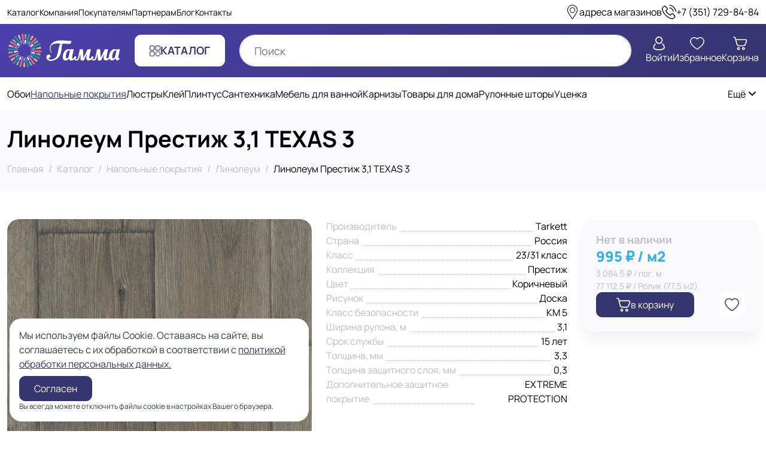

--- FILE ---
content_type: text/html; charset=utf-8
request_url: https://tdgamma.ru/catalog/napolnye-pokrytiya/linoleum/linoleum-prestizh-3-1-texas-3
body_size: 27476
content:
<!doctype html>
<html data-n-head-ssr lang="ru" data-n-head="%7B%22lang%22:%7B%22ssr%22:%22ru%22%7D%7D">
  <head >
    <meta data-n-head="ssr" data-hid="msapplication-config" name="msapplication-config" content="/favicons/browserconfig.xml"><meta data-n-head="ssr" data-hid="msapplication-TileColor" name="msapplication-TileColor" content="#35356F"><meta data-n-head="ssr" data-hid="charset" charset="utf-8"><meta data-n-head="ssr" data-hid="viewport" name="viewport" content="width=device-width, initial-scale=1"><meta data-n-head="ssr" data-hid="mobile-web-app-capable" name="mobile-web-app-capable" content="yes"><meta data-n-head="ssr" data-hid="apple-mobile-web-app-capable" name="apple-mobile-web-app-capable" content="yes"><meta data-n-head="ssr" data-hid="apple-mobile-web-app-status-bar-style" name="apple-mobile-web-app-status-bar-style" content="default"><meta data-n-head="ssr" data-hid="apple-mobile-web-app-title" name="apple-mobile-web-app-title" content="ТД Гамма"><meta data-n-head="ssr" data-hid="theme-color" name="theme-color" content="#35356f"><meta data-n-head="ssr" data-hid="og:type" name="og:type" property="og:type" content="website"><meta data-n-head="ssr" data-hid="og:site_name" name="og:site_name" property="og:site_name" content="ТД Гамма"><meta data-n-head="ssr" data-hid="og:url" name="og:url" property="og:url" content="https://tdgamma.ru/"><meta data-n-head="ssr" data-hid="og:title" name="og:title" content="Линолеум Престиж 3,1 TEXAS 3 купить в Челябинске по выгодной цене - ТД Гамма"><meta data-n-head="ssr" data-hid="og:description" name="og:description" content="Линолеум Престиж 3,1 TEXAS 3 купить в интернет-магазине Гамма в Челябинске ✔ Широкий ассортимент строительных материалов: обои, напольные покрытия, клей, сантехника, освещение и мебель. Гарантия качества. Доставка в день заказа. Беспроцентная рассрочка. Гарантия честной цены. Звоните!"><meta data-n-head="ssr" data-hid="description" name="description" content="Линолеум Престиж 3,1 TEXAS 3 купить в интернет-магазине Гамма в Челябинске ✔ Широкий ассортимент строительных материалов: обои, напольные покрытия, клей, сантехника, освещение и мебель. Гарантия качества. Доставка в день заказа. Беспроцентная рассрочка. Гарантия честной цены. Звоните!"><meta data-n-head="ssr" data-hid="og:image" property="og:image" content="https://tdgamma.ru/api/image/9bb89ffd-7176-4e23-983c-684ad3851857?w=1200&amp;h=630&amp;fit=crop&amp;fm=webp&amp;t=1712172604000"><meta data-n-head="ssr" data-hid="og:image:width" property="og:image:width" content="1200"><meta data-n-head="ssr" data-hid="og:image:height" property="og:image:height" content="630"><meta data-n-head="ssr" data-hid="og:image:type" name="og:image:type" content="image/webp"><title>Линолеум Престиж 3,1 TEXAS 3 купить в Челябинске по выгодной цене - ТД Гамма</title><link data-n-head="ssr" rel="icon" type="image/x-icon" href="/favicon.ico"><link data-n-head="ssr" rel="mask-icon" href="/favicons/safari-pinned-tab.svg" color="#35356F"><link data-n-head="ssr" href="https://mc.yandex.ru/metrika/tag.js" rel="preload" as="script"><link data-n-head="ssr" data-hid="shortcut-icon" rel="shortcut icon" href="/_nuxt/icons/icon_64x64.ecfdfd.png"><link data-n-head="ssr" data-hid="apple-touch-icon" rel="apple-touch-icon" href="/_nuxt/icons/icon_512x512.ecfdfd.png" sizes="512x512"><link data-n-head="ssr" href="/_nuxt/icons/splash_iphonese_640x1136.ecfdfd.png" media="(device-width: 320px) and (device-height: 568px) and (-webkit-device-pixel-ratio: 2)" rel="apple-touch-startup-image" data-hid="apple-touch-startup-image-iphonese"><link data-n-head="ssr" href="/_nuxt/icons/splash_iphone6_50x1334.ecfdfd.png" media="(device-width: 375px) and (device-height: 667px) and (-webkit-device-pixel-ratio: 2)" rel="apple-touch-startup-image" data-hid="apple-touch-startup-image-iphone6"><link data-n-head="ssr" href="/_nuxt/icons/splash_iphoneplus_1080x1920.ecfdfd.png" media="(device-width: 621px) and (device-height: 1104px) and (-webkit-device-pixel-ratio: 3)" rel="apple-touch-startup-image" data-hid="apple-touch-startup-image-iphoneplus"><link data-n-head="ssr" href="/_nuxt/icons/splash_iphonex_1125x2436.ecfdfd.png" media="(device-width: 375px) and (device-height: 812px) and (-webkit-device-pixel-ratio: 3)" rel="apple-touch-startup-image" data-hid="apple-touch-startup-image-iphonex"><link data-n-head="ssr" href="/_nuxt/icons/splash_iphonexr_828x1792.ecfdfd.png" media="(device-width: 414px) and (device-height: 896px) and (-webkit-device-pixel-ratio: 2)" rel="apple-touch-startup-image" data-hid="apple-touch-startup-image-iphonexr"><link data-n-head="ssr" href="/_nuxt/icons/splash_iphonexsmax_1242x2688.ecfdfd.png" media="(device-width: 414px) and (device-height: 896px) and (-webkit-device-pixel-ratio: 3)" rel="apple-touch-startup-image" data-hid="apple-touch-startup-image-iphonexsmax"><link data-n-head="ssr" href="/_nuxt/icons/splash_ipad_1536x2048.ecfdfd.png" media="(device-width: 768px) and (device-height: 1024px) and (-webkit-device-pixel-ratio: 2)" rel="apple-touch-startup-image" data-hid="apple-touch-startup-image-ipad"><link data-n-head="ssr" media="(device-width: 834px) and (device-height: 1112px) and (-webkit-device-pixel-ratio: 2)" rel="apple-touch-startup-image" data-hid="apple-touch-startup-image-ipadpro1"><link data-n-head="ssr" media="(device-width: 834px) and (device-height: 1194px) and (-webkit-device-pixel-ratio: 2)" rel="apple-touch-startup-image" data-hid="apple-touch-startup-image-ipadpro2"><link data-n-head="ssr" media="(device-width: 1024px) and (device-height: 1366px) and (-webkit-device-pixel-ratio: 2)" rel="apple-touch-startup-image" data-hid="apple-touch-startup-image-ipadpro3"><link data-n-head="ssr" rel="manifest" href="/_nuxt/manifest.f6dd3e71.json" data-hid="manifest"><link data-n-head="ssr" rel="canonical" href="https://tdgamma.ru/catalog/napolnye-pokrytiya/linoleum/linoleum-prestizh-3-1-texas-3"><script data-n-head="ssr" data-hid="data-layer" type="text/javascript">window.dataLayer = window.dataLayer || [];</script><link rel="preload" href="/_nuxt/1c14f04.js" as="script"><link rel="preload" href="/_nuxt/3d31a6a.js" as="script"><link rel="preload" href="/_nuxt/d55f573.js" as="script"><link rel="preload" href="/_nuxt/css/e3b8c8e.css" as="style"><link rel="preload" href="/_nuxt/6446e99.js" as="script"><link rel="preload" href="/_nuxt/css/c5d3006.css" as="style"><link rel="preload" href="/_nuxt/ffdd396.js" as="script"><link rel="preload" href="/_nuxt/0f11456.js" as="script"><link rel="preload" href="/_nuxt/css/5211443.css" as="style"><link rel="preload" href="/_nuxt/b7b3f8b.js" as="script"><link rel="stylesheet" href="/_nuxt/css/e3b8c8e.css"><link rel="stylesheet" href="/_nuxt/css/c5d3006.css"><link rel="stylesheet" href="/_nuxt/css/5211443.css">
  </head>
  <body >
    <div data-server-rendered="true" id="__nuxt"><!----><div id="__layout"><div class="min-vh-100 d-flex flex-column position-relative"><header data-v-04c49d5e><div class="d-none d-lg-flex justify-content-between align-items-center column-gap-3 column-gap-xl-5 py-2 container-xl" data-v-04c49d5e data-v-04c49d5e><div class="d-flex flex-wrap flex-grow-1 column-gap-2 column-gap-xl-4 align-items-center fs-sm" data-v-04c49d5e><a href="/catalog" class="text-body active" data-v-04c49d5e>Каталог</a><a href="/company" class="text-body" data-v-04c49d5e>Компания</a><a href="/buyers" class="text-body" data-v-04c49d5e>Покупателям</a><a href="/partners" class="text-body" data-v-04c49d5e>Партнерам</a><a href="/blog" class="text-body" data-v-04c49d5e>Блог</a><a href="/contacts" class="text-body" data-v-04c49d5e>Контакты</a></div> <a href="/contacts" class="d-flex column-gap-2 text-body" data-v-04c49d5e><svg xmlns="http://www.w3.org/2000/svg" class="fs-4 icon sprite-icons" data-v-04c49d5e><use href="/_nuxt/183bd10b9c8e15fae3778d68a4d60a86.svg#i-location" xlink:href="/_nuxt/183bd10b9c8e15fae3778d68a4d60a86.svg#i-location" data-v-04c49d5e></use></svg> <span class="text-nowrap" data-v-04c49d5e>адреса магазинов</span></a> <a href="tel:+73517298484" class="d-flex column-gap-2 text-body" data-v-04c49d5e><svg xmlns="http://www.w3.org/2000/svg" class="fs-4 icon sprite-icons" data-v-04c49d5e data-v-04c49d5e><use href="/_nuxt/183bd10b9c8e15fae3778d68a4d60a86.svg#i-call-calling" xlink:href="/_nuxt/183bd10b9c8e15fae3778d68a4d60a86.svg#i-call-calling" data-v-04c49d5e data-v-04c49d5e></use></svg> <span class="text-nowrap" data-v-04c49d5e>+73517298484</span></a></div> <div class="bg-theme-gradient py-3" data-v-04c49d5e><div class="container-xl" data-v-04c49d5e data-v-04c49d5e><div class="row align-items-center" data-v-04c49d5e data-v-04c49d5e><div class="col-sm-3 col-md-2 col-4" data-v-04c49d5e data-v-04c49d5e><a href="/" class="active" data-v-04c49d5e><img loading="lazy" src="/_nuxt/img/logo-light.34c81b0.svg" alt="ТД Гамма" width="215" height="65" class="img-fluid w-100" data-v-04c49d5e></a></div> <div class="d-none d-lg-flex justify-content-center col-lg-auto col-xl-2" data-v-04c49d5e data-v-04c49d5e><a href="/catalog" target="_self" class="btn d-inline-flex column-gap-3 align-items-center font-weight-bold text-uppercase btn-white btn-lg" data-v-04c49d5e><svg xmlns="http://www.w3.org/2000/svg" class="icon sprite-icons" data-v-04c49d5e><use href="/_nuxt/183bd10b9c8e15fae3778d68a4d60a86.svg#i-menu" xlink:href="/_nuxt/183bd10b9c8e15fae3778d68a4d60a86.svg#i-menu" data-v-04c49d5e></use></svg> <span data-v-04c49d5e>Каталог</span></a></div> <div class="col" data-v-04c49d5e data-v-04c49d5e><form data-v-04c49d5e data-v-04c49d5e><input type="search" placeholder="Поиск" value="" class="form-control input-search rounded-pill" data-v-04c49d5e></form></div> <div xls="3" class="d-none d-lg-flex column-gap-4 column-gap-xl-5 justify-content-end col-lg-auto" data-v-04c49d5e data-v-04c49d5e><button type="button" class="btn p-0 border-0 d-flex flex-column row-gap-1 align-items-center text-center text-white btn-link" data-v-04c49d5e data-v-04c49d5e><svg xmlns="http://www.w3.org/2000/svg" class="fs-4 icon sprite-icons" data-v-04c49d5e data-v-04c49d5e><use href="/_nuxt/183bd10b9c8e15fae3778d68a4d60a86.svg#i-profile" xlink:href="/_nuxt/183bd10b9c8e15fae3778d68a4d60a86.svg#i-profile" data-v-04c49d5e data-v-04c49d5e></use></svg> <span data-v-04c49d5e>Войти</span></button> <a href="/favorites" class="btn-counter d-flex flex-column row-gap-1 align-items-center text-center text-white" data-v-04c49d5e><svg xmlns="http://www.w3.org/2000/svg" class="fs-4 icon sprite-icons" data-v-04c49d5e><use href="/_nuxt/183bd10b9c8e15fae3778d68a4d60a86.svg#i-heart" xlink:href="/_nuxt/183bd10b9c8e15fae3778d68a4d60a86.svg#i-heart" data-v-04c49d5e></use></svg> <span data-v-04c49d5e>Избранное</span> <!----></a> <a href="/cart" class="btn-counter d-flex flex-column row-gap-1 align-items-center text-center text-white" data-v-04c49d5e><svg xmlns="http://www.w3.org/2000/svg" class="fs-4 icon sprite-icons" data-v-04c49d5e><use href="/_nuxt/183bd10b9c8e15fae3778d68a4d60a86.svg#i-shopping-cart" xlink:href="/_nuxt/183bd10b9c8e15fae3778d68a4d60a86.svg#i-shopping-cart" data-v-04c49d5e></use></svg> <span data-v-04c49d5e>Корзина</span> <!----></a></div> <div class="d-lg-none col-auto" data-v-04c49d5e data-v-04c49d5e><button type="button" class="btn btn-menu btn-white-transparent" data-v-04c49d5e data-v-04c49d5e><svg xmlns="http://www.w3.org/2000/svg" class="icon sprite-icons" data-v-04c49d5e data-v-04c49d5e><use href="/_nuxt/183bd10b9c8e15fae3778d68a4d60a86.svg#i-menu" xlink:href="/_nuxt/183bd10b9c8e15fae3778d68a4d60a86.svg#i-menu" data-v-04c49d5e data-v-04c49d5e></use></svg></button></div></div></div></div> <!----> <div tabindex="-1" class="b-sidebar-outer responsive-sidebar-outer" data-v-04c49d5e><!----><div id="sidebar-nav" tabindex="-1" role="dialog" aria-modal="true" aria-hidden="true" class="b-sidebar shadow b-sidebar-right bg-white text-dark responsive-sidebar" style="display:none;"><header class="b-sidebar-header d-flex justify-content-between"><strong data-v-04c49d5e>Меню</strong> <button type="button" aria-label="Close" class="close m-0" data-v-04c49d5e>&times;</button></header></div><!----><div class="b-sidebar-backdrop bg-dark" style="display:none;"></div></div></header> <main class="flex-grow-1"><div itemscope="itemscope" itemtype="https://schema.org/Product"><section class="bg-light py-4 mb-4 mb-lg-5" data-v-7e0055f8><div class="container-xl" data-v-7e0055f8 data-v-7e0055f8><h1 itemprop="name" data-v-7e0055f8>Линолеум Престиж 3,1 TEXAS 3</h1> <ol itemscope="itemscope" itemtype="https://schema.org/BreadcrumbList" class="breadcrumb" data-v-7e0055f8><li itemprop="itemListElement" itemscope="itemscope" itemtype="https://schema.org/ListItem" class="breadcrumb-item" data-v-7e0055f8><a href="/" itemprop="item" class="active" data-v-7e0055f8><span itemprop="name" data-v-7e0055f8>Главная</span></a> <meta itemprop="position" content="1" data-v-7e0055f8></li><li itemprop="itemListElement" itemscope="itemscope" itemtype="https://schema.org/ListItem" class="breadcrumb-item" data-v-7e0055f8><a href="/catalog" itemprop="item" class="active" data-v-7e0055f8><span itemprop="name" data-v-7e0055f8>Каталог</span></a> <meta itemprop="position" content="2" data-v-7e0055f8></li><li itemprop="itemListElement" itemscope="itemscope" itemtype="https://schema.org/ListItem" class="breadcrumb-item" data-v-7e0055f8><a href="/catalog/napolnye-pokrytiya" itemprop="item" class="active" data-v-7e0055f8><span itemprop="name" data-v-7e0055f8>Напольные покрытия</span></a> <meta itemprop="position" content="3" data-v-7e0055f8></li><li itemprop="itemListElement" itemscope="itemscope" itemtype="https://schema.org/ListItem" class="breadcrumb-item" data-v-7e0055f8><a href="/catalog/napolnye-pokrytiya/linoleum" itemprop="item" class="active" data-v-7e0055f8><span itemprop="name" data-v-7e0055f8>Линолеум</span></a> <meta itemprop="position" content="4" data-v-7e0055f8></li><li itemprop="itemListElement" itemscope="itemscope" itemtype="https://schema.org/ListItem" class="breadcrumb-item active" data-v-7e0055f8><span aria-current="location" itemprop="name" data-v-7e0055f8>Линолеум Престиж 3,1 TEXAS 3</span> <meta itemprop="position" content="5" data-v-7e0055f8></li></ol></div></section> <section data-fetch-key="data-v-526411cf:0" data-v-526411cf><div class="mb-4 mb-lg-5 container-xl" data-v-526411cf data-v-526411cf><div class="row mt-n4 justify-content-between" data-v-526411cf data-v-526411cf><div class="mt-4 col-md-6 col-lg-5" data-v-526411cf data-v-526411cf><div data-v-4cf135ec data-v-526411cf><link itemprop="image" href="https://tdgamma.ru/api/image/9bb89ffd-7176-4e23-983c-684ad3851857?fm=webp&amp;t=1712172604000" data-v-4cf135ec> <div class="client-only-placeholder" data-v-4cf135ec data-v-4cf135ec><div aria-busy="true" class="b-overlay-wrap position-relative" data-v-4cf135ec><img src="https://tdgamma.ru/api/image/9bb89ffd-7176-4e23-983c-684ad3851857?w=750&amp;h=750&amp;fit=crop&amp;fm=webp&amp;t=1712172604000" alt="Линолеум Престиж 3,1 TEXAS 3" width="750" height="750" srcset="https://tdgamma.ru/api/image/9bb89ffd-7176-4e23-983c-684ad3851857?w=750&amp;h=750&amp;fit=crop&amp;fm=webp&amp;dpr=2&amp;t=1712172604000 2x" class="img-fluid w-100 rounded" data-v-4cf135ec><div class="b-overlay position-absolute" style="top:0;left:0;bottom:0;right:0;z-index:10;"><div class="position-absolute bg-white" style="top:0;left:0;bottom:0;right:0;opacity:0.5;backdrop-filter:blur(2px);"></div><div class="position-absolute" style="top:50%;left:50%;transform:translateX(-50%) translateY(-50%);"><span aria-hidden="true" class="spinner-border text-primary"><!----></span></div></div></div></div></div></div> <div class="mt-4 col-lg-3 order-md-last" data-v-526411cf data-v-526411cf><div itemprop="offers" itemscope="itemscope" itemtype="https://schema.org/Offer" class="bg-light rounded shadow p-4 d-flex flex-column row-gap-4" data-v-526411cf><div class="d-flex flex-column row-gap-2" data-v-526411cf><link itemprop="availability" href="https://schema.org/OutOfStock"> <div class="h5 m-0 text-secondary">Нет в наличии</div></div> <div class="d-flex flex-column row-gap-2" data-v-526411cf><div class="d-flex flex-column" data-v-526411cf><!----> <div itemprop="price" content="995" class="fs-4 text-info font-weight-extrabold" data-v-526411cf>
                995 ₽ / м2
              </div> <meta itemprop="priceCurrency" content="RUB" data-v-526411cf></div> <div class="d-flex flex-column row-gap-1 small text-secondary" data-v-526411cf><div data-v-526411cf>
                3 084.5 ₽ /
                пог. м
              </div><div data-v-526411cf>
                77 112.5 ₽ /
                Ролик (77,5 м2)
              </div></div></div> <div class="d-flex flex-wrap justify-content-between align-items-center gap-2" data-v-526411cf><button type="button" class="btn cart-action d-flex column-gap-2 column-gap-sm-3 justify-content-center align-items-center btn-primary" data-v-526411cf data-v-526411cf><svg xmlns="http://www.w3.org/2000/svg" class="fs-6 fs-sm-4 icon sprite-icons" data-v-526411cf><use href="/_nuxt/183bd10b9c8e15fae3778d68a4d60a86.svg#i-shopping-cart" xlink:href="/_nuxt/183bd10b9c8e15fae3778d68a4d60a86.svg#i-shopping-cart" data-v-526411cf></use></svg> <span data-v-526411cf>в корзину</span></button> <button type="button" class="btn favorites-action d-flex p-2 btn-white" data-v-526411cf data-v-526411cf><svg xmlns="http://www.w3.org/2000/svg" class="icon sprite-icons" data-v-526411cf data-v-526411cf><use href="/_nuxt/183bd10b9c8e15fae3778d68a4d60a86.svg#i-heart" xlink:href="/_nuxt/183bd10b9c8e15fae3778d68a4d60a86.svg#i-heart" data-v-526411cf></use></svg></button></div></div></div> <div class="mt-4 col-md-6 col-lg-4 col-xl-3" data-v-526411cf data-v-526411cf><h2 class="h4 mb-3 d-lg-none" data-v-526411cf>Характеристики</h2> <div class="d-flex flex-column row-gap-3" data-v-57f4ef9c data-v-526411cf><div class="d-flex justify-content-between align-items-end" data-v-57f4ef9c><div class="title flex-grow-1 font-weight-normal text-secondary text-break" data-v-57f4ef9c><span class="position-relative bg-white pr-1" data-v-57f4ef9c>Производитель</span></div> <div class="value text-right text-break pl-1" data-v-57f4ef9c>Tarkett</div></div><div class="d-flex justify-content-between align-items-end" data-v-57f4ef9c><div class="title flex-grow-1 font-weight-normal text-secondary text-break" data-v-57f4ef9c><span class="position-relative bg-white pr-1" data-v-57f4ef9c>Страна</span></div> <div class="value text-right text-break pl-1" data-v-57f4ef9c>Россия</div></div><div class="d-flex justify-content-between align-items-end" data-v-57f4ef9c><div class="title flex-grow-1 font-weight-normal text-secondary text-break" data-v-57f4ef9c><span class="position-relative bg-white pr-1" data-v-57f4ef9c>Класс</span></div> <div class="value text-right text-break pl-1" data-v-57f4ef9c>23/31 класс</div></div><div class="d-flex justify-content-between align-items-end" data-v-57f4ef9c><div class="title flex-grow-1 font-weight-normal text-secondary text-break" data-v-57f4ef9c><span class="position-relative bg-white pr-1" data-v-57f4ef9c>Коллекция</span></div> <div class="value text-right text-break pl-1" data-v-57f4ef9c>Престиж</div></div><div class="d-flex justify-content-between align-items-end" data-v-57f4ef9c><div class="title flex-grow-1 font-weight-normal text-secondary text-break" data-v-57f4ef9c><span class="position-relative bg-white pr-1" data-v-57f4ef9c>Цвет</span></div> <div class="value text-right text-break pl-1" data-v-57f4ef9c>Коричневый</div></div><div class="d-flex justify-content-between align-items-end" data-v-57f4ef9c><div class="title flex-grow-1 font-weight-normal text-secondary text-break" data-v-57f4ef9c><span class="position-relative bg-white pr-1" data-v-57f4ef9c>Рисунок</span></div> <div class="value text-right text-break pl-1" data-v-57f4ef9c>Доска</div></div><div class="d-flex justify-content-between align-items-end" data-v-57f4ef9c><div class="title flex-grow-1 font-weight-normal text-secondary text-break" data-v-57f4ef9c><span class="position-relative bg-white pr-1" data-v-57f4ef9c>Класс безопасности</span></div> <div class="value text-right text-break pl-1" data-v-57f4ef9c>КМ 5</div></div><div class="d-flex justify-content-between align-items-end" data-v-57f4ef9c><div class="title flex-grow-1 font-weight-normal text-secondary text-break" data-v-57f4ef9c><span class="position-relative bg-white pr-1" data-v-57f4ef9c>Ширина рулона, м</span></div> <div class="value text-right text-break pl-1" data-v-57f4ef9c>3,1</div></div><div class="d-flex justify-content-between align-items-end" data-v-57f4ef9c><div class="title flex-grow-1 font-weight-normal text-secondary text-break" data-v-57f4ef9c><span class="position-relative bg-white pr-1" data-v-57f4ef9c>Срок службы</span></div> <div class="value text-right text-break pl-1" data-v-57f4ef9c>15 лет</div></div><div class="d-flex justify-content-between align-items-end" data-v-57f4ef9c><div class="title flex-grow-1 font-weight-normal text-secondary text-break" data-v-57f4ef9c><span class="position-relative bg-white pr-1" data-v-57f4ef9c>Толщина, мм</span></div> <div class="value text-right text-break pl-1" data-v-57f4ef9c>3,3</div></div><div class="d-flex justify-content-between align-items-end" data-v-57f4ef9c><div class="title flex-grow-1 font-weight-normal text-secondary text-break" data-v-57f4ef9c><span class="position-relative bg-white pr-1" data-v-57f4ef9c>Толщина защитного слоя, мм</span></div> <div class="value text-right text-break pl-1" data-v-57f4ef9c>0,3</div></div><div class="d-flex justify-content-between align-items-end" data-v-57f4ef9c><div class="title flex-grow-1 font-weight-normal text-secondary text-break" data-v-57f4ef9c><span class="position-relative bg-white pr-1" data-v-57f4ef9c>Дополнительное защитное покрытие</span></div> <div class="value text-right text-break pl-1" data-v-57f4ef9c>EXTREME PROTECTION</div></div></div></div></div></div> <div class="bg-light py-4 py-lg-5 d-flex flex-column row-gap-4 row-gap-lg-5" data-v-526411cf><div class="container-xl" data-v-526411cf data-v-526411cf><h2 class="fs-5 fs-lg-4 mb-4 mb-lg-32" data-v-526411cf>Сопутствующие товары</h2> <div class="client-only-placeholder" data-v-526411cf data-v-526411cf><div class="text-center" data-v-526411cf><span aria-hidden="true" class="spinner-border text-primary" data-v-526411cf data-v-526411cf><!----></span></div></div></div> <div class="container-xl" data-v-526411cf data-v-526411cf><h2 class="fs-5 fs-lg-4 mb-4 mb-lg-32" data-v-526411cf>Похожие товары</h2> <div class="client-only-placeholder" data-v-526411cf data-v-526411cf><div class="text-center" data-v-526411cf><span aria-hidden="true" class="spinner-border text-primary" data-v-526411cf data-v-526411cf><!----></span></div></div></div></div> <!----></section></div></main> <footer class="bg-theme-gradient"><div class="container-xl"><div class="row pt-5 pb-4 mt-n4 justify-content-between"><div class="mt-4 d-flex flex-column row-gap-4 align-items-center align-items-lg-start text-center text-lg-left text-white col-lg-3"><a href="/" class="active"><img loading="lazy" src="/_nuxt/img/logo-light.34c81b0.svg" alt="ТД Гамма" width="215" height="65" class="img-fluid"></a> <div class="text-light">С 1999 года поставляем отделочные материалы и всё для строительства</div></div> <div class="mt-4 d-none d-lg-flex column-gap-4 col"><div class="flex-fill"><a href="/company" class="font-weight-semibold text-white">Компания</a> <div class="d-flex flex-column row-gap-3 mt-4"><a href="/company/vacancies" class="text-white">Вакансии</a><a href="/company/requisites" class="text-white">Реквизиты</a></div></div><div class="flex-fill"><a href="/buyers" class="font-weight-semibold text-white">Покупателям</a> <div class="d-flex flex-column row-gap-3 mt-4"><a href="/buyers/delivery" class="text-white">Доставка</a><a href="/buyers/payment" class="text-white">Оплата</a><a href="/buyers/refund" class="text-white">Возврат</a></div></div><div class="flex-fill"><a href="/partners" class="font-weight-semibold text-white">Партнерам</a> <div class="d-flex flex-column row-gap-3 mt-4"><a href="/partners/terms" class="text-white">Условия сотрудничества</a><a href="/partners/wholesales" class="text-white">Оптовикам</a><a href="/partners/builders" class="text-white">Строителям</a></div></div></div> <div class="mt-4 d-flex flex-column row-gap-3 align-items-center align-items-lg-end text-center text-lg-right text-white col-lg-3"><div><a href="tel:+73517298484" class="text-white text-nowrap fs-4 font-weight-bold">
            +73517298484
          </a> <!----> <div class="fs-sm">пн-вс 10:00-20:00</div></div> <a href="mailto:sales@tdgamma.ru" class="text-white">sales@tdgamma.ru</a> <div class="d-flex flex-wrap column-gap-3 row-gap-2 justify-content-center"><a href="https://api.whatsapp.com/send/?phone=79090882091" target="_blank" rel="nofollow" class="fs-2 lh-1"><svg xmlns="http://www.w3.org/2000/svg" class="icon sprite-icons"><use href="/_nuxt/183bd10b9c8e15fae3778d68a4d60a86.svg#i-whatsapp-colored" xlink:href="/_nuxt/183bd10b9c8e15fae3778d68a4d60a86.svg#i-whatsapp-colored"></use></svg></a><a href="https://vk.com/tdgamma74" target="_blank" rel="nofollow" class="fs-2 lh-1"><svg xmlns="http://www.w3.org/2000/svg" class="icon sprite-icons"><use href="/_nuxt/183bd10b9c8e15fae3778d68a4d60a86.svg#i-vk-colored" xlink:href="/_nuxt/183bd10b9c8e15fae3778d68a4d60a86.svg#i-vk-colored"></use></svg></a><a href="https://t.me/#" target="_blank" rel="nofollow" class="fs-2 lh-1"><svg xmlns="http://www.w3.org/2000/svg" class="icon sprite-icons"><use href="/_nuxt/183bd10b9c8e15fae3778d68a4d60a86.svg#i-telegram-colored" xlink:href="/_nuxt/183bd10b9c8e15fae3778d68a4d60a86.svg#i-telegram-colored"></use></svg></a></div> <div class="d-flex flex-column row-gap-2">Челябинск, Бажова, 91 к1<br>
Челябинск, Троицкий тракт, 21<br>
Челябинск, Новоградский проспект, 64</div></div></div> <div class="py-3 border-top border-white text-center text-lg-left text-white">
      2026 — Перепечатка материала возможна с указанием источника
    </div></div></footer> <div class="d-lg-none bg-theme-gradient py-2 sticky-bottom" data-v-3d981f5b><div class="container-xl" data-v-3d981f5b data-v-3d981f5b><div class="row mx-n1" data-v-3d981f5b data-v-3d981f5b><div class="px-1 text-center col-3" data-v-3d981f5b data-v-3d981f5b><a href="/" target="_self" class="btn no-hover p-1 mw-100 d-flex flex-column btn-white-transparent" data-v-3d981f5b><span class="icon-wrapper" data-v-3d981f5b><svg xmlns="http://www.w3.org/2000/svg" class="fs-4 icon sprite-icons" data-v-3d981f5b><use href="/_nuxt/183bd10b9c8e15fae3778d68a4d60a86.svg#i-home" xlink:href="/_nuxt/183bd10b9c8e15fae3778d68a4d60a86.svg#i-home" data-v-3d981f5b></use></svg></span> <span class="text-truncate d-inline-block mw-100 fs-sm fs-sm-6" data-v-3d981f5b>Главная</span></a></div> <div class="px-1 text-center col-3" data-v-3d981f5b data-v-3d981f5b><a href="/catalog" target="_self" class="btn no-hover p-1 mw-100 d-flex flex-column btn-white-transparent" data-v-3d981f5b><span class="icon-wrapper" data-v-3d981f5b><svg xmlns="http://www.w3.org/2000/svg" class="fs-4 icon sprite-icons" data-v-3d981f5b><use href="/_nuxt/183bd10b9c8e15fae3778d68a4d60a86.svg#i-paint-roller" xlink:href="/_nuxt/183bd10b9c8e15fae3778d68a4d60a86.svg#i-paint-roller" data-v-3d981f5b></use></svg></span> <span class="text-truncate d-inline-block mw-100 fs-sm fs-sm-6" data-v-3d981f5b>Каталог</span></a></div> <div class="px-1 text-center col-3" data-v-3d981f5b data-v-3d981f5b><a href="/cart" target="_self" class="btn no-hover btn-counter p-1 mw-100 d-flex flex-column btn-white-transparent" data-v-3d981f5b><span class="icon-wrapper" data-v-3d981f5b><svg xmlns="http://www.w3.org/2000/svg" class="fs-4 icon sprite-icons" data-v-3d981f5b><use href="/_nuxt/183bd10b9c8e15fae3778d68a4d60a86.svg#i-shopping-cart" xlink:href="/_nuxt/183bd10b9c8e15fae3778d68a4d60a86.svg#i-shopping-cart" data-v-3d981f5b></use></svg></span> <span class="text-truncate d-inline-block mw-100 fs-sm fs-sm-6" data-v-3d981f5b>Корзина</span> <!----></a></div> <div class="px-1 text-center col-3" data-v-3d981f5b data-v-3d981f5b><button hrefs="#" type="button" class="btn no-hover p-1 w-100 d-flex flex-column align-items-center btn-white-transparent" data-v-3d981f5b data-v-3d981f5b><span class="icon-wrapper" data-v-3d981f5b><svg xmlns="http://www.w3.org/2000/svg" class="fs-4 icon sprite-icons" data-v-3d981f5b data-v-3d981f5b><use href="/_nuxt/183bd10b9c8e15fae3778d68a4d60a86.svg#i-profile" xlink:href="/_nuxt/183bd10b9c8e15fae3778d68a4d60a86.svg#i-profile" data-v-3d981f5b data-v-3d981f5b></use></svg></span> <span class="text-truncate d-inline-block mw-100 fs-sm fs-sm-6" data-v-3d981f5b>Войти</span></button></div></div></div></div> <!----> <!----> <div tabindex="-1" class="b-sidebar-outer" data-v-1fdb5a3c><!----><div id="sidebar-cookie-notification" tabindex="-1" role="dialog" aria-modal="false" aria-hidden="true" class="b-sidebar shadow bg-white text-dark cookie-notification-sidebar responsive-sidebar" style="display:none;"><!----><div class="b-sidebar-body d-flex flex-column row-gap-2 p-3"><div class="mb-2" data-v-1fdb5a3c>
      Мы используем файлы Cookie. Оставаясь на сайте, вы соглашаетесь с их обработкой в соответствии с
      <a href="/privacy" class="text-decoration-underline" data-v-1fdb5a3c>
        политикой обработки персональных данных.
      </a></div> <div data-v-1fdb5a3c><button type="button" class="btn btn-primary" data-v-1fdb5a3c>Согласен</button></div> <div class="btn-bottom-text" data-v-1fdb5a3c>Вы всегда можете отключить файлы cookie в настройках Вашего браузера.</div></div><!----></div><!----><!----></div></div></div></div><script>window.__NUXT__=(function(a,b,c,d,e,f,g,h,i,j,k,l,m,n,o,p,q,r,s,t,u,v,w,x,y,z,A,B,C,D,E,F,G,H,I,J,K,L,M,N,O,P,Q,R,S,T,U,V,W,X,Y,Z,_,$,aa,ab,ac,ad,ae,af,ag,ah,ai,aj,ak,al,am,an,ao,ap,aq,ar,as,at,au,av,aw,ax,ay){U.id=V;U.updated_at=I;return {layout:"default",data:[{record:{id:i,category_id:h,alias:"linoleum-prestizh-3-1-texas-3",uri:"napolnye-pokrytiya\u002Flinoleum\u002Flinoleum-prestizh-3-1-texas-3",title:S,description:a,discounted:c,fractional:b,weight:j,measure_unit_id:g,active:b,seo_title:a,seo_description:a,created_at:T,updated_at:A,price:B,is_new:c,category:{id:h,uri:t,title:s},cover:U,gallery:[{id:V,updated_at:I}],product_specifications:[{product_id:i,specification_id:p,value:"Tarkett",specification_title:"Производитель",specification_rank:g},{product_id:i,specification_id:m,value:"Россия",specification_title:"Страна",specification_rank:k},{product_id:i,specification_id:v,value:"23\u002F31 класс",specification_title:"Класс",specification_rank:p},{product_id:i,specification_id:w,value:"Престиж",specification_title:"Коллекция",specification_rank:m},{product_id:i,specification_id:l,value:"Коричневый",specification_title:"Цвет",specification_rank:e},{product_id:i,specification_id:C,value:"Доска",specification_title:"Рисунок",specification_rank:D},{product_id:i,specification_id:h,value:"КМ 5",specification_title:"Класс безопасности",specification_rank:v},{product_id:i,specification_id:f,value:"3,1",specification_title:"Ширина рулона, м",specification_rank:w},{product_id:i,specification_id:W,value:"15 лет",specification_title:"Срок службы",specification_rank:l},{product_id:i,specification_id:X,value:"3,3",specification_title:"Толщина, мм",specification_rank:C},{product_id:i,specification_id:F,value:"0,3",specification_title:"Толщина защитного слоя, мм",specification_rank:h},{product_id:i,specification_id:Y,value:"EXTREME PROTECTION",specification_title:"Дополнительное защитное покрытие",specification_rank:f}],measure_unit:{id:g,title:E},product_measure_units:[{product_id:i,measure_unit_id:h,coefficient:3.1,measure_unit:{id:h,title:"пог. м"}},{product_id:i,measure_unit_id:Z,coefficient:77.5,measure_unit:{id:Z,title:"Ролик (77,5 м2)"}}],product_remains:[],breadcrumbs:[{id:h,title:s,uri:t},{id:l,title:J,uri:K}]},pageTitle:S,pageSeoTitle:"Линолеум Престиж 3,1 TEXAS 3 купить в Челябинске по выгодной цене - ТД Гамма",pageSeoDescription:"Линолеум Престиж 3,1 TEXAS 3 купить в интернет-магазине Гамма в Челябинске ✔ Широкий ассортимент строительных материалов: обои, напольные покрытия, клей, сантехника, освещение и мебель. Гарантия качества. Доставка в день заказа. Беспроцентная рассрочка. Гарантия честной цены. Звоните!",pageParents:[{to:"\u002Fcatalog",title:_},{to:"\u002Fcatalog\u002Fnapolnye-pokrytiya",title:J},{to:"\u002Fcatalog\u002Fnapolnye-pokrytiya\u002Flinoleum",title:s}],pageParentsWithCurrent:c,pageOgImage:U}],fetch:{"data-v-526411cf:0":{analogues:[{id:$,category_id:h,alias:"linoleum-prestizh-3-5-texas-3",uri:"napolnye-pokrytiya\u002Flinoleum\u002Flinoleum-prestizh-3-5-texas-3",title:"Линолеум Престиж 3,5 TEXAS 3",description:a,discounted:c,fractional:b,weight:j,measure_unit_id:g,active:b,seo_title:a,seo_description:a,created_at:L,updated_at:A,price:B,total_remains:84.75,is_new:c,category:{id:h,uri:t,title:s},cover:{id:"9b7f8b52-6ce8-4478-a56c-28bce78ca5ab",updated_at:"2024-03-06T10:30:05.000000Z"},measure_unit:{id:g,title:E}},{id:441,category_id:h,alias:"linoleum-prestizh-4-0-texas-3",uri:"napolnye-pokrytiya\u002Flinoleum\u002Flinoleum-prestizh-4-0-texas-3",title:"Линолеум Престиж 4,0 TEXAS 3",description:a,discounted:c,fractional:b,weight:j,measure_unit_id:g,active:b,seo_title:a,seo_description:a,created_at:L,updated_at:A,price:B,total_remains:166.4,is_new:c,category:{id:h,uri:t,title:s},cover:{id:"9b7f8bd1-0935-48f3-bfd4-8bd41957ec73",updated_at:"2024-03-06T10:31:28.000000Z"},measure_unit:{id:g,title:E}},{id:8139,category_id:h,alias:"linoleum-prestizh-2-5-texas-3",uri:"napolnye-pokrytiya\u002Flinoleum\u002Flinoleum-prestizh-2-5-texas-3",title:"Линолеум Престиж 2,5 TEXAS 3",description:a,discounted:c,fractional:b,weight:j,measure_unit_id:g,active:b,seo_title:a,seo_description:a,created_at:T,updated_at:A,price:B,total_remains:3.5,is_new:c,category:{id:h,uri:t,title:s},cover:{id:"9bb89ffd-31aa-45d8-9723-c21cabf3a3c2",updated_at:I},measure_unit:{id:g,title:E}},{id:8855,category_id:h,alias:"linoleum-prestizh-3-0-texas-3",uri:"napolnye-pokrytiya\u002Flinoleum\u002Flinoleum-prestizh-3-0-texas-3",title:"Линолеум Престиж 3,0 TEXAS 3",description:a,discounted:c,fractional:b,weight:j,measure_unit_id:g,active:b,seo_title:a,seo_description:a,created_at:L,updated_at:A,price:B,total_remains:165.3,is_new:c,category:{id:h,uri:t,title:s},cover:{id:"9c355ad7-9d38-4fc6-9b77-e09de19d36fd",updated_at:"2024-06-04T19:35:12.000000Z"},measure_unit:{id:g,title:E}}],related:[{id:3625,category_id:f,alias:"plintus-ideal-klassik-2-2m-dub-mokko-208-40",uri:"potolochnyy-plintus\u002Fnapolnyy-plintus-porogi-aksessuary\u002Fplintus-ideal-klassik-2-2m-dub-mokko-208-40",title:"Плинтус Идеал Классик 2,2м Дуб мокко 208 (40)",description:a,discounted:c,fractional:c,weight:j,measure_unit_id:e,active:b,seo_title:a,seo_description:a,created_at:"2022-12-22T19:00:00.000000Z",updated_at:aa,price:ab,total_remains:110,is_new:c,category:{id:f,uri:n,title:o},cover:{id:"9b7f905c-ace9-4b8b-b7bf-72fd13735d31",updated_at:"2024-03-06T10:44:11.000000Z"},measure_unit:{id:e,title:q}},{id:6712,category_id:f,alias:"porog-1-6m-208-dub-mokko-s-montazhnym-kanalom-36mm-ideal",uri:"potolochnyy-plintus\u002Fnapolnyy-plintus-porogi-aksessuary\u002Fporog-1-6m-208-dub-mokko-s-montazhnym-kanalom-36mm-ideal",title:"Порог 1,6м 208 Дуб мокко с монтажным каналом 36мм Идеал",description:a,discounted:c,fractional:c,weight:j,measure_unit_id:e,active:b,seo_title:a,seo_description:a,created_at:x,updated_at:y,price:260,total_remains:60,is_new:c,category:{id:f,uri:n,title:o},cover:{id:"9b7f9943-8a15-4175-90df-bd4beebe170b",updated_at:"2024-03-06T11:09:04.000000Z"},measure_unit:{id:e,title:q}},{id:6690,category_id:f,alias:"porog-208-dub-mokko-s-montazhnym-kanalom-36mm-0-9m-ideal",uri:"potolochnyy-plintus\u002Fnapolnyy-plintus-porogi-aksessuary\u002Fporog-208-dub-mokko-s-montazhnym-kanalom-36mm-0-9m-ideal",title:"Порог 208 Дуб мокко с монтажным каналом 36мм 0,9м Идеал",description:a,discounted:c,fractional:c,weight:j,measure_unit_id:e,active:b,seo_title:a,seo_description:a,created_at:x,updated_at:y,price:130,total_remains:57,is_new:c,category:{id:f,uri:n,title:o},cover:{id:"9b7f993c-f8a0-4fd3-8562-488e7f444956",updated_at:ac},measure_unit:{id:e,title:q}},{id:6695,category_id:f,alias:"porog-1-6m-208-dub-mokko-s-montazhnym-kanalom-42mm-ideal",uri:"potolochnyy-plintus\u002Fnapolnyy-plintus-porogi-aksessuary\u002Fporog-1-6m-208-dub-mokko-s-montazhnym-kanalom-42mm-ideal",title:"Порог 1,6м 208 Дуб мокко с монтажным каналом 42мм Идеал",description:a,discounted:c,fractional:c,weight:j,measure_unit_id:e,active:b,seo_title:a,seo_description:a,created_at:x,updated_at:y,price:320,total_remains:99,is_new:c,category:{id:f,uri:n,title:o},cover:{id:"9b7f993e-8b33-4c10-9e86-752eb56363fc",updated_at:"2024-03-06T11:09:01.000000Z"},measure_unit:{id:e,title:q}},{id:6670,category_id:f,alias:"porog-208-dub-mokko-s-montazhnym-kanalom-42mm-0-9m-ideal",uri:"potolochnyy-plintus\u002Fnapolnyy-plintus-porogi-aksessuary\u002Fporog-208-dub-mokko-s-montazhnym-kanalom-42mm-0-9m-ideal",title:"Порог 208 Дуб мокко с монтажным каналом 42мм 0,9м Идеал",description:a,discounted:c,fractional:c,weight:j,measure_unit_id:e,active:b,seo_title:a,seo_description:a,created_at:x,updated_at:y,price:M,total_remains:ad,is_new:c,category:{id:f,uri:n,title:o},cover:{id:"9b7f9938-33c4-4320-900e-de4a43b357eb",updated_at:ae},measure_unit:{id:e,title:q}},{id:2549,category_id:f,alias:"plintus-ideal-klassik-2-2m-dub-kapuchino-205-40",uri:"potolochnyy-plintus\u002Fnapolnyy-plintus-porogi-aksessuary\u002Fplintus-ideal-klassik-2-2m-dub-kapuchino-205-40",title:"Плинтус Идеал Классик 2,2м Дуб капучино 205 (40)",description:a,discounted:c,fractional:c,weight:j,measure_unit_id:e,active:b,seo_title:a,seo_description:a,created_at:"2022-05-26T19:00:00.000000Z",updated_at:aa,price:ab,total_remains:105,is_new:c,category:{id:f,uri:n,title:o},cover:{id:"9b7f8eaa-af93-4845-9948-c8f3f9fd471b",updated_at:"2024-03-06T10:39:27.000000Z"},measure_unit:{id:e,title:q}},{id:6688,category_id:f,alias:"porog-205-dub-kapuchino-s-montazhnym-kanalom-36mm-0-9m-ideal",uri:"potolochnyy-plintus\u002Fnapolnyy-plintus-porogi-aksessuary\u002Fporog-205-dub-kapuchino-s-montazhnym-kanalom-36mm-0-9m-ideal",title:"Порог 205 Дуб капучино с монтажным каналом 36мм 0,9м Идеал",description:a,discounted:c,fractional:c,weight:j,measure_unit_id:e,active:b,seo_title:a,seo_description:a,created_at:x,updated_at:y,price:M,total_remains:m,is_new:c,category:{id:f,uri:n,title:o},cover:{id:"9b7f993c-7ae8-460d-a670-63bb2ac8ef81",updated_at:ac},measure_unit:{id:e,title:q}},{id:6668,category_id:f,alias:"porog-205-dub-kapuchino-s-montazhnym-kanalom-42mm-0-9m-ideal",uri:"potolochnyy-plintus\u002Fnapolnyy-plintus-porogi-aksessuary\u002Fporog-205-dub-kapuchino-s-montazhnym-kanalom-42mm-0-9m-ideal",title:"Порог 205 Дуб капучино с монтажным каналом 42мм 0,9м Идеал",description:a,discounted:c,fractional:c,weight:j,measure_unit_id:e,active:b,seo_title:a,seo_description:a,created_at:x,updated_at:y,price:M,total_remains:114,is_new:c,category:{id:f,uri:n,title:o},cover:{id:"9b7f9937-b741-43ae-a4ec-44aa99d42ffb",updated_at:ae},measure_unit:{id:e,title:q}},{id:1766,category_id:f,alias:"plintus-dekonika-70mm-2-2m-294-oreh-antik",uri:"potolochnyy-plintus\u002Fnapolnyy-plintus-porogi-aksessuary\u002Fplintus-dekonika-70mm-2-2m-294-oreh-antik",title:"Плинтус Деконика 70мм 2,2м 294 Орех антик",description:a,discounted:c,fractional:c,weight:j,measure_unit_id:e,active:b,seo_title:a,seo_description:a,created_at:"2021-08-26T19:00:00.000000Z",updated_at:"2025-06-23T19:00:01.000000Z",price:240,total_remains:a,is_new:c,category:{id:f,uri:n,title:o},cover:{id:"9b7f8d85-9099-498a-9c2f-628f4ed4cbfc",updated_at:"2024-03-06T10:36:14.000000Z"},measure_unit:{id:e,title:q}}],loading:c}},error:a,state:{categories:[{id:g,parent_id:a,icon_id:a,cover_id:af,alias:ag,uri:ag,title:"Обои",description:"## Обои в Челябинске\n\nМы рады приветствовать вас на страницах нашего интернет-магазина, где представлен широкий ассортимент обоев от ведущих производителей. У нас вы найдёте всё, что нужно для создания уютного и стильного интерьера в вашем доме.\n\nВ нашем каталоге представлены различные виды обоев: бумажные, виниловые, флизелиновые, текстильные, фотообои и другие. Мы предлагаем как классические варианты, так и современные дизайнерские коллекции.\n\nВы можете выбрать обои по цвету, рисунку, фактуре и другим параметрам. Наши консультанты всегда готовы помочь вам определиться с выбором и ответить на все интересующие вопросы.\n\nМы гарантируем высокое качество продукции и сервиса. Любой товар из каталога вы можете заказать онлайн с доставкой до вашей квартиры или дома.\n\n",article_id:g,active:b,rank:g,seo_title:"Обои в Челябинске в интернет-магазине ТД ГАММА",seo_description:"В интернет-магазине Гамма обои - в наличии по низкой цене, самовывоз и доставка по Челябинску! В нашем каталоге представлен широкий выбор товаров для ремонта и обустройства дома. ",created_at:d,updated_at:"2024-07-16T10:14:24.000000Z",icon:a,cover:{id:af,updated_at:"2024-03-06T10:17:40.000000Z"}},{id:p,parent_id:k,icon_id:a,cover_id:a,alias:"unitazy-kompakty",uri:"santehnika\u002Funitazy-kompakty",title:"Унитазы-компакты",description:"## Унитазы-компакт в Челябинске\n\nДобро пожаловать в наш интернет-магазин, где вы найдете широкий ассортимент унитазов-компакт от ведущих производителей. Мы предлагаем вам лучшие решения для вашего санузла, сочетая качество, функциональность и современный дизайн. В нашем каталоге представлены различные модели унитазов-компакт, которые подойдут как для просторных, так и для небольших ванных комнат.\n\n### Почему стоит выбрать унитаз-компакт у нас?\n\n1. Широкий ассортимент – В нашем каталоге вы найдете разнообразные модели: напольные, подвесные, с вертикальным и горизонтальным выпуском. Мы предлагаем изделия различных форм, размеров и цветов, чтобы каждый мог найти идеальный вариант для своего интерьера.\n\n2. Качество и надежность – Мы сотрудничаем только с проверенными производителями, обеспечивающими высокое качество своей продукции. \n\n3. Доступные цены и акции – Мы предлагаем конкурентоспособные цены на всю продукцию и регулярно проводим акции и распродажи.\n\n4. Удобство заказа и доставки – Оформить заказ в нашем интернет-магазине очень просто и быстро. Мы обеспечиваем доставку по всей России и предлагаем несколько вариантов оплаты, чтобы вы могли выбрать наиболее удобный для вас.\n\n5. Профессиональная консультация – Наши специалисты всегда готовы помочь вам с выбором. Если у вас возникли вопросы по ассортименту, характеристикам или установке унитаза-компакт, вы можете обратиться к нашим консультантам.\n",article_id:l,active:b,rank:g,seo_title:"Унитаз компакт купить в Челябинске, всегда в наличии",seo_description:"Интернет-магазин ТД Гамма предлагает большой выбор унитазов компакт в Челябинске. Доставка по городу.",created_at:d,updated_at:"2024-06-25T07:42:54.000000Z",icon:a,cover:a},{id:h,parent_id:l,icon_id:a,cover_id:a,alias:"linoleum",uri:t,title:s,description:"## Широкий ассортимент линолеума в интернет-магазине торгового дома Гамма\n\nДобро пожаловать на страницу каталога нашего интернет-магазина, где вы найдете широкий выбор линолеума на любой вкус и кошелек. Линолеум – это универсальное покрытие, которое отлично подходит для использования в любых помещениях, будь то кухня, гостиная или коридор. В нашем каталоге представлены разнообразные виды линолеума, отличающиеся по цвету, фактуре и характеристикам.\n\n### Почему покупать линолеум у нас выгодно?\n\n**- Широкий Ассортимент:** В нашем каталоге вы найдете линолеум на любой вкус – от классических до современных моделей.\n**- Высокое Качество:** Мы предлагаем только проверенные и надежные бренды, что гарантирует долговечность и функциональность наших покрытий.\n**- Консультации Специалистов:** Наши эксперты всегда готовы помочь вам с выбором и ответить на все ваши вопросы.\n**- Удобная Доставка:** Мы оперативно доставим ваш заказ в любую точку, чтобы вы могли как можно быстрее приступить к обновлению своего интерьера.\n**- Всегда в наличии.** Вы можете выбрать в нашем каталоге и приехать посмотреть его лично в одном из наших магазинов Челябинска.\n",article_id:a,active:b,rank:g,seo_title:"Купить линолеум недорого — Широкий Выбор, Выгодные Цены",seo_description:"Заказывайте линолеум с доставкой! Большой ассортимент, акции и скидки каждый день. Качественный линолеум от ведущих производителей по лучшим ценам.",created_at:d,updated_at:"2024-06-25T08:06:07.000000Z",icon:a,cover:a},{id:Y,parent_id:F,icon_id:a,cover_id:a,alias:"kley-dlya-oboev",uri:"kley\u002Fkley-dlya-oboev",title:"Клей для обоев",description:a,article_id:a,active:b,rank:g,seo_title:"Купить Клей для Обоев - Лучшие Цены, Большой Выбор | ТД Гамма",seo_description:"Большой выбор клея для обоев в интернет-магазине ТД Гамма: для виниловых, для бумажных и т.д. Доставка по Челябинску",created_at:d,updated_at:"2024-04-26T05:45:56.000000Z",icon:a,cover:a},{id:19,parent_id:r,icon_id:a,cover_id:a,alias:N,uri:"lyustry\u002Flyustry",title:ah,description:a,article_id:a,active:b,rank:g,seo_title:"Купить люстры в Челябинске",seo_description:"Самый большой выбор люстр в Челябинске в магазинах Гамма. Вы можете ознакомиться с каталогом на сайте или приехать в один из наших магазинов в Челябинске.",created_at:d,updated_at:"2024-07-16T08:32:08.000000Z",icon:a,cover:a},{id:26,parent_id:u,icon_id:a,cover_id:a,alias:"plenka-samokleyashchayasya",uri:"tovary-dlya-doma\u002Fplenka-samokleyashchayasya",title:"Пленка самоклеящаяся",description:a,article_id:a,active:b,rank:g,seo_title:"Самоклеющаяся пленка для мебели",seo_description:"В нашем интернет-магазине представлен большой выбор самоклеющейся плёнки для мебели и оклеивания различных поверхностей.",created_at:d,updated_at:O,icon:a,cover:a},{id:m,parent_id:k,icon_id:a,cover_id:a,alias:"unitazy-monolity",uri:"santehnika\u002Funitazy-monolity",title:"Унитазы-монолиты",description:"## Унитазы-монолит в Челябинске\n\nДобро пожаловать в наш интернет-магазин, где вы найдете широкий ассортимент унитазов монолит, идеально сочетающих в себе качество, стиль и функциональность.\n\n### Почему стоит купить унитаз монолит в нашем интернет-магазине?\n\n- Широкий ассортимент: Мы предлагаем разнообразные модели унитазов монолит, чтобы каждый мог найти идеальный вариант для своей ванной комнаты.\n- Гарантия качества: Все наши унитазы проходят строгий контроль качества и имеют гарантию от производителя.\n- Быстрая доставка: Мы обеспечиваем оперативную доставку по всей стране, чтобы вы могли быстрее насладиться новым комфортом в ванной комнате\n- Большая сеть магазинов. Вы можете выбрать понравившуюся модель унитаза и приехать посмотреть его в выставочном зале одного из наших магазинов.\n\nНе откладывайте обновление вашей ванной комнаты на потом! Закажите унитаз монолит в нашем интернет-магазине уже сегодня и подарите себе комфорт и стиль на долгие годы.\n",article_id:l,active:b,rank:k,seo_title:"Унитазы монолиты купить в Челябинске",seo_description:"Всегда в наличии большой выбор унитазов в интернет-магазине ТД Гамма. Онлайн оплата и доставка по Челябинску, помощь в подборе нужного товара.",created_at:d,updated_at:"2024-06-25T07:48:27.000000Z",icon:a,cover:a},{id:l,parent_id:a,icon_id:a,cover_id:ai,alias:K,uri:K,title:J,description:"## Напольные покрытия в Челябинске\n\nДобро пожаловать в ТД Гамма, где ваше желание преобразить пространство становится реальностью! Наш интернет-магазин предлагает широкий ассортимент напольных покрытий, которые не только оживят ваш интерьер, но и обеспечат долговечность и удобство на многие годы.\n\nМы предлагаем большой выбор самых разных напольных покрытий: ламинат, линолеум, кварц-винил и т.д.\n\nПочему стоит выбрать ТД Гамма?\n\n- **Широкий выбор:** От классики до современных решений, наш ассортимент удовлетворит любые ваши потребности.\n- Высокое качество: Мы сотрудничаем только с проверенными производителями, гарантирующими долговечность и безопасность наших товаров.\n- Профессиональная консультация: Наши эксперты помогут вам выбрать идеальное покрытие, отвечающее именно вашим требованиям к стилю и функциональности.\n- Удобная доставка: Мы предлагаем полный комплекс услуг доставке строительных материалов.\n\n**Сделайте шаг к идеальному полу!**\n\nНе упустите шанс преобразить ваш дом или офис. Заказывайте напольные покрытия в торговом доме Гамма уже сегодня! Наши специалисты готовы помочь вам в каждом шаге, от выбора до установки. ",article_id:a,active:b,rank:k,seo_title:"Напольные покрытия купить в Челябинске в интернет-магазине Гамма",seo_description:"Большой выбор напольных покрытий в интернет-магазине ТД Гамма. Быстрая доставка по Челябинску, доступные цены, весь товар в наличии.",created_at:d,updated_at:"2024-07-16T08:34:34.000000Z",icon:a,cover:{id:ai,updated_at:"2024-03-06T10:18:04.000000Z"}},{id:C,parent_id:l,icon_id:a,cover_id:a,alias:"laminat",uri:"napolnye-pokrytiya\u002Flaminat",title:"Ламинат",description:"## Ламинат высокого качества в Челябинске\n\nДобро пожаловать в наш интернет-магазин, где вы найдете широкий ассортимент ламината высочайшего качества в Челябинске! Мы предлагаем вам стильные и надежные решения для вашего дома и офиса. Наш ламинат сочетает в себе эстетическую привлекательность, долговечность и простоту в уходе.\n\n### Почему выбирают нас?\n\n**1. Широкий ассортимент:** У нас вы найдете разнообразные коллекции ламината, от классических до современных дизайнов. Различные текстуры и оттенки позволят вам создать уникальный интерьер, отражающий ваш вкус и стиль.\n\n**2. Высокое качество:** Мы работаем только с проверенными производителями, гарантируя, что  ламинат купленный у нас прослужит вам долгие годы. Все наши продукты соответствуют международным стандартам качества и безопасности.\n\n**3. Доступные цены:** Мы предлагаем конкурентоспособные цены и регулярные акции, чтобы вы могли обновить ваш интерьер без лишних затрат.\n\n**4. Профессиональная консультация:** Наши специалисты всегда готовы помочь вам с выбором. Мы учтем все ваши пожелания и предложим оптимальные решения для вашего пространства. Также вы можете выбрать ламинат в одном из наших магазинов.\n\n**5. Быстрая доставка:** Мы обеспечиваем оперативную доставку по Челябинску и области, чтобы вы могли как можно скорее наслаждаться обновленным интерьером.\n\nЗаходите в наш каталог и выбирайте ламинат своей мечты! Обновите ваш интерьер легко и с удовольствием вместе с нами. Мы сделаем все, чтобы ваш дом стал еще уютнее и красивее.",article_id:a,active:b,rank:k,seo_title:"Купить ламинат высокого вачества - широкий ассортимент и лучшие цены!",seo_description:"Ищете идеальный ламинат? Загляните в наш магазин! Большой выбор, доступные цены, профессиональная консультация. Покупайте ламинат прямо сейчас!",created_at:d,updated_at:"2024-06-25T08:12:26.000000Z",icon:a,cover:a},{id:17,parent_id:F,icon_id:a,cover_id:a,alias:"kley-dlya-linoleuma",uri:"kley\u002Fkley-dlya-linoleuma",title:"Клей для линолеума",description:"## Клей для линолеума в Челябинске\n\nДобро пожаловать в наш интернет-магазин, где вы найдете широкий ассортимент клея для линолеума в Челябинске! Мы предлагаем только проверенные и качественные продукты, которые обеспечат надежное и долговечное крепление вашего линолеума к полу. В нашем каталоге представлены клеи от ведущих производителей, подходящие для различных типов линолеума и условий эксплуатации. Независимо от того, занимаетесь ли вы профессиональной укладкой или делаете ремонт самостоятельно, у нас вы найдете именно то, что нужно для идеального результата. Заказывайте клей для линолеума с доставкой по Челябинску и наслаждайтесь удобством и надежностью вашего нового покрытия!",article_id:a,active:b,rank:k,seo_title:"Купить Клей для Линолеума - Лучшие Цены, Виды, Советы по Укладке!",seo_description:"Ищете надежный клей для линолеума? У нас широкий ассортимент клеев для всех видов линолеума. Акции и быстрая доставка!\n",created_at:d,updated_at:"2024-06-25T08:33:22.000000Z",icon:a,cover:a},{id:$,parent_id:r,icon_id:a,cover_id:a,alias:"torshery",uri:"lyustry\u002Ftorshery",title:"Торшеры",description:a,article_id:a,active:b,rank:k,seo_title:"Купить Торшер Онлайн - Лучшие Цены, Эксклюзивные Модели и Быстрая Доставка!",seo_description:"Найдите идеальный торшер для вашего дома! Большой выбор, выгодные предложения и акции. Покупайте с удобством и доставкой по Челябинску",created_at:d,updated_at:G,icon:a,cover:a},{id:27,parent_id:u,icon_id:a,cover_id:a,alias:"chasy",uri:"tovary-dlya-doma\u002Fchasy",title:"Часы",description:a,article_id:a,active:b,rank:k,seo_title:"Настенные часы купить в интернет-магазине Гамма",seo_description:"Большой выбор настенных часов в Челябинске. Вы можете заказать онлайн с доставкой до квартиры или дома или забрать самовывозом в одном из наших магазинов.",created_at:d,updated_at:O,icon:a,cover:a},{id:e,parent_id:k,icon_id:a,cover_id:a,alias:"nakladnye-rakoviny",uri:"santehnika\u002Fnakladnye-rakoviny",title:"Накладные раковины",description:"## Накладные раковины в Челябинске\n\nНакладные раковины — это не просто функциональный элемент ванной комнаты, но и стильный акцент, который может преобразить интерьер. Их разнообразие форм, материалов и дизайнов позволяет найти идеальный вариант для любого стиля, будь то современный минимализм, эко-стиль, лофт или классика. Выбирая накладную раковину, вы получаете не только удобство и практичность, но и возможность сделать вашу ванную комнату по-настоящему уникальной.\n\nВ нашем интернет-магазине вы можете оформить заказ онлайн с доставкой нужной раковины до квартиры или дома. Удобная система оплаты и гарантия высокого качества изделий.",article_id:v,active:b,rank:p,seo_title:"Купить накладные раковины в Челябинске",seo_description:"Большой выбор накладных раковин в Челябинске в Интернет-магазине ТД Гамма. Доставка по Челябинску. Гарантия низкой цены. ",created_at:d,updated_at:"2024-06-25T06:25:37.000000Z",icon:a,cover:a},{id:f,parent_id:P,icon_id:a,cover_id:a,alias:"napolnyy-plintus-porogi-aksessuary",uri:n,title:o,description:a,article_id:a,active:b,rank:p,seo_title:"Напольный плинтус купить в Челябинске",seo_description:"Большой выбор напольного плинтуса в магазинах Гамма. Вы можете купить плинтус онлайн с доставкой по Челябинску или в одном из наших магазинов сети.",created_at:d,updated_at:"2024-06-25T09:03:17.000000Z",icon:a,cover:a},{id:W,parent_id:l,icon_id:a,cover_id:a,alias:"plitka-pvh",uri:"napolnye-pokrytiya\u002Fplitka-pvh",title:"Плитка ПВХ",description:"## Плитка ПВХ в Челябинске\n\nДобро пожаловать в наш интернет-магазин, где представлен широкий ассортимент плитки ПВХ в Челябинске! Мы предлагаем вам современные и качественные решения для вашего дома или офиса. Плитка ПВХ – это идеальный выбор для тех, кто ценит стиль, долговечность и простоту в уходе.\n\nВ нашем каталоге вы найдете разнообразные варианты дизайна: от классических текстур под дерево и камень до ярких и креативных узоров. Благодаря высокому качеству материалов, наша плитка устойчива к механическим повреждениям, влаге и износу, что делает её отличным выбором для любых помещений, включая кухни, ванные комнаты и коммерческие пространства.\n\nМы заботимся о каждом клиенте, поэтому предлагаем удобные условия покупки и доставки по Челябинску. Наши специалисты всегда готовы проконсультировать вас и помочь с выбором наиболее подходящего варианта. Оцените все преимущества плитки ПВХ вместе с нами и создайте уют и красоту в своем интерьере!\n\nЗакажите плитку ПВХ в нашем интернет-магазине уже сегодня, и убедитесь, что качественные и стильные решения доступны каждому!\n\nТакже приглашаем посетить один из наших магазинов в Челябинске и вживую посмотреть и подобрать понравившееся вам напольное покрытие.",article_id:h,active:b,rank:p,seo_title:"Плитка ПВХ купить в Челябинске",seo_description:"В нашем интернет-магазине представлен большой выбор плитки ПВХ по привлекательной цене. Вся продукция в наличии в одном из наших магазинов в Челябинске. ",created_at:d,updated_at:"2024-06-25T12:57:50.000000Z",icon:a,cover:a},{id:r,parent_id:a,icon_id:a,cover_id:aj,alias:N,uri:N,title:ah,description:"## Магазин люстр и освещения в Челябинске\n\nМы предлагаем широкий ассортимент стильных и качественных светильников, которые станут идеальным дополнением вашего интерьера. \n\nВ нашем каталоге представлены люстры разных стилей: от классических и элегантных до современных и минималистичных. Независимо от того, какой дизайн вы предпочитаете, у нас вы найдете идеальные светильники для гостиной, спальни, кухни или офиса.\n\n### Преимущества покупки у нас:\n- Широкий ассортимент: Мы постоянно обновляем наш каталог, добавляя самые актуальные модели.\n- Высокое качество: Все представленные люстры изготовлены из надежных материалов и проходят строгий контроль качества.\n- Доступные цены: Мы предлагаем конкурентоспособные цены и регулярные акции, чтобы сделать вашу покупку еще более выгодной.\n- Быстрая доставка: Мы доставляем заказы по Челябинску и области в кратчайшие сроки, чтобы вы могли наслаждаться новыми светильниками как можно скорее.\n\nНаши консультанты всегда готовы помочь вам с выбором и ответить на все ваши вопросы. Закажите люстру прямо сейчас на сайте или в одном из наших магазинов и преобразите свое пространство с помощью стильного и функционального освещения!\n\nБудьте уверены: с нами ваш дом засияет по-новому!",article_id:a,active:b,rank:p,seo_title:"Купить Люстру в Челябинске - Лучшие Цены, Большой Выбор!",seo_description:"Ищете идеальную люстру в Челябинске? У нас широкий ассортимент люстр на любой вкус! Гарантия качества, доступные цены, быстрая доставка.",created_at:d,updated_at:"2024-09-05T10:02:54.000000Z",icon:a,cover:{id:aj,updated_at:"2024-03-06T10:18:17.000000Z"}},{id:21,parent_id:r,icon_id:a,cover_id:a,alias:"nastolnye-lampy",uri:"lyustry\u002Fnastolnye-lampy",title:"Настольные лампы",description:a,article_id:a,active:b,rank:p,seo_title:"Купить настольную лампу в Челябинске",seo_description:"Большой выбор настольных ламп в Челябинске. Всегда в наличии. Быстрая доставка. Удобные способы оплаты.",created_at:d,updated_at:G,icon:a,cover:a},{id:28,parent_id:u,icon_id:a,cover_id:a,alias:"kuhonnye-fartuki",uri:"tovary-dlya-doma\u002Fkuhonnye-fartuki",title:"Кухонные фартуки",description:a,article_id:a,active:b,rank:p,seo_title:"Кухонные фартуки купить в Челябинске",seo_description:"Кухонные фартуки купить в Челябинске. Всегда в наличии. Вы можете оформить заказ онлайн или в одном из наших магазинов.",created_at:d,updated_at:H,icon:a,cover:a},{id:D,parent_id:k,icon_id:a,cover_id:a,alias:"installyacii-i-podvesnye-unitazy",uri:"santehnika\u002Finstallyacii-i-podvesnye-unitazy",title:"Инсталляции и подвесные унитазы",description:"## Инсталляции и подвесные унитазы в Челябинске\n\nДобро пожаловать в наш интернет-магазин, где мы предлагаем вам широкий ассортимент инсталляций и подвесных унитазов. Эти современные решения для ванных комнат не только придают стильный и элегантный вид вашему интерьеру, но и обеспечивают максимальное удобство и функциональность.\n\n### Почему выбирают инсталляции и подвесные унитазы?\n\n**1. Эстетика и стиль: ** Подвесные унитазы и инсталляции позволяют скрыть все коммуникации, оставляя в поле зрения только аккуратную и минималистичную конструкцию. Это придает ванной комнате современный и изысканный вид.\n\n**2. Экономия пространства:** Подвесные унитазы занимают меньше места, что особенно важно для небольших ванных комнат. Инсталляции позволяют эффективно использовать пространство, делая его визуально более просторным.\n\n**3. Легкость ухода:** Благодаря подвесной конструкции уборка становится проще и быстрее. Теперь вы сможете легко поддерживать чистоту под унитазом, что особенно важно для гигиены в ванной комнате.\n\n**4. Надежность и долговечность:** Мы предлагаем только высококачественные инсталляции и подвесные унитазы от проверенных производителей. Наши товары отличаются прочностью и долговечностью, что гарантирует долгий срок службы.\n\nСоздайте современную и стильную ванную комнату с нашими инсталляциями и подвесными унитазами. Закажите прямо сейчас и убедитесь в удобстве и качестве наших товаров!",article_id:w,active:b,rank:m,seo_title:"Инсталляции и унитазы купить в Челябинске",seo_description:"В нашем интернет-магазине большой выбор инсталляций и подвесных унитазов от лучших производителей. Доставка по Челябинску. Гарантия честной цены и высокого качества.",created_at:d,updated_at:"2024-06-25T07:20:08.000000Z",icon:a,cover:a},{id:X,parent_id:l,icon_id:a,cover_id:a,alias:"spc-plitka",uri:"napolnye-pokrytiya\u002Fspc-plitka",title:"SPC Плитка",description:"## Плитка SPC в Челябинске\n\nДобро пожаловать в наш интернет-магазин, где вы найдете лучший выбор SPC плитки в Челябинске! Мы рады предложить вам высококачественные и стильные решения для вашего дома или офиса. \n\nSPC плитка (Stone Plastic Composite) – это инновационный материал, который сочетает в себе прочность камня и гибкость винила, обеспечивая долговечность и эстетичность покрытия.\n\n### Почему выбирают SPC плитку? \n- Прочность и устойчивость: Она выдерживает высокие нагрузки и устойчива к механическим повреждениям.\n- Влагостойкость: Идеальна для использования в ванных комнатах, кухнях и других помещениях с повышенной влажностью.\n- Простота в уходе: Легко очищается и не требует специального ухода.\n- Экологичность: Безопасна для здоровья, не содержит вредных веществ.\n- Эстетика: Широкий выбор дизайнов и текстур, которые идеально впишутся в любой интерьер.\n\nВ нашем ассортименте вы найдете разнообразные варианты SPC плитки: от классических до современных дизайнов, которые удовлетворят самые изысканные вкусы. Мы сотрудничаем с ведущими производителями, гарантируя высокое качество и долговечность каждого изделия.\n\nЗакажите SPC плитку онлайн с доставкой по Челябинску и области. Мы обеспечим быструю и удобную доставку прямо к вашему порогу. Наши консультанты всегда готовы помочь вам с выбором и ответить на все ваши вопросы.\n\nСоздайте уют и комфорт в своем доме вместе с нами!",article_id:a,active:b,rank:m,seo_title:"Купить SPC плитку в Челябинске",seo_description:"У нас большой выбор плитки spc и другого напольного покрытия. Всегда в наличии. Доставка по Челябинску.",created_at:d,updated_at:"2024-06-25T08:30:10.000000Z",icon:a,cover:a},{id:F,parent_id:a,icon_id:a,cover_id:ak,alias:al,uri:al,title:"Клей",description:a,article_id:a,active:b,rank:m,seo_title:"Купить Клей для Обоев Онлайн - Лучшие Цены, Быстрая Доставка!",seo_description:"Заказывайте клей для обоев с доставкой в Челябинске! Большой выбор, доступные цены. Покупайте удобно и выгодно!",created_at:d,updated_at:"2024-07-16T08:32:29.000000Z",icon:a,cover:{id:ak,updated_at:"2024-03-11T09:39:56.000000Z"}},{id:22,parent_id:r,icon_id:a,cover_id:a,alias:"lampochki",uri:"lyustry\u002Flampochki",title:"Лампочки",description:a,article_id:a,active:b,rank:m,seo_title:"Магазин освещения в Челябинске",seo_description:"Магазин Гамма предлагает большой выбор лампочек высокого качества и по доступным ценам. Вы можете заказать лампочки онлайн с доставкой до квартиры или дома.",created_at:d,updated_at:G,icon:a,cover:a},{id:29,parent_id:u,icon_id:a,cover_id:a,alias:"kartiny",uri:"tovary-dlya-doma\u002Fkartiny",title:"Картины",description:a,article_id:a,active:b,rank:m,seo_title:a,seo_description:a,created_at:d,updated_at:H,icon:a,cover:a},{id:33,parent_id:P,icon_id:a,cover_id:a,alias:Q,uri:"potolochnyy-plintus\u002Fpotolochnyy-plintus",title:"Потолочный плинтус",description:a,article_id:a,active:b,rank:m,seo_title:"Купить потолочный плинтус онлайн - Лучшие Цены, Широкий Ассортимент",seo_description:" Ищете качественный плинтус? Заходите! У нас вы найдете широкий выбор плинтусов по выгодным ценам с доставкой. Акции и скидки каждую неделю!",created_at:"2024-04-01T05:10:01.000000Z",updated_at:"2024-04-26T05:32:11.000000Z",icon:a,cover:a},{id:v,parent_id:k,icon_id:a,cover_id:a,alias:"ekrany-dlya-vanny",uri:"santehnika\u002Fekrany-dlya-vanny",title:"Экраны для ванны",description:"## Экран для ванны в Челябинске\n\nДобро пожаловать в наш интернет-магазин, где представлен широкий ассортимент экранов для ванн. Мы предлагаем качественные и стильные решения для вашей ванной комнаты, которые помогут создать уютное и современное пространство.\n\n### Почему стоит выбрать экраны для ванн у нас?\n\n**1. Большой выбор моделей:** В нашем каталоге вы найдете разнообразные экраны для ванн различных размеров, форм и дизайнов. Мы предлагаем как классические белые модели, так и экраны с оригинальными узорами и цветами.\n   \n**2. Высокое качество:** Все экраны, представленные в нашем магазине, изготовлены из прочных и долговечных материалов. Мы сотрудничаем только с проверенными производителями, что гарантирует долгий срок службы наших товаров.\n\n**3. Доступные цены:** Мы стремимся сделать наши товары доступными для каждого. В нашем каталоге вы найдете экраны для ванн по самым выгодным ценам, а также регулярные акции и скидки.\n\n**4. Удобство установки:** Наши экраны легко устанавливаются и подходят для большинства стандартных ванн. В комплекте вы найдете все необходимое для быстрой и надежной фиксации.\n\n**5. Быстрая доставка:** Мы ценим ваше время, поэтому предлагаем быструю и удобную доставку по Челябинску. Ваш заказ будет у вас в кратчайшие сроки.\n",article_id:a,active:b,rank:e,seo_title:"Экраны для ванны купить в Челябинске",seo_description:"Экран под ванну купить в Челябинске. Большой выбор под самые разные размеры и цветовые решения. Доставка по Челябинску.",created_at:d,updated_at:"2024-06-25T07:29:01.000000Z",icon:a,cover:a},{id:P,parent_id:a,icon_id:a,cover_id:am,alias:Q,uri:Q,title:"Плинтус",description:a,article_id:a,active:b,rank:e,seo_title:"Купить плинтус в Челябинске",seo_description:"В нашем интернет-магазине большой выбор потолочного и напольного плинтуса. Вы можете купить плинтус онлайн или в одном из наших магазинов в Челябинске.",created_at:d,updated_at:"2024-07-16T08:32:58.000000Z",icon:a,cover:{id:am,updated_at:"2024-03-06T10:18:25.000000Z"}},{id:30,parent_id:u,icon_id:a,cover_id:a,alias:"paneli-pvh",uri:"tovary-dlya-doma\u002Fpaneli-pvh",title:"Панели ПВХ",description:a,article_id:a,active:b,rank:e,seo_title:a,seo_description:a,created_at:d,updated_at:H,icon:a,cover:a},{id:34,parent_id:r,icon_id:a,cover_id:a,alias:"lyustry-svetodiodnye",uri:"lyustry\u002Flyustry-svetodiodnye",title:"Люстры Светодиодные",description:a,article_id:a,active:b,rank:e,seo_title:"Купить светодиодную люстру в Челябинске",seo_description:"В магазинах Гамма большой выбор светодиодных люстр. Вы можете ознакомиться с нашим интернет каталогом или посетить один из наших магазинов в Челябинске для покупки.",created_at:R,updated_at:G,icon:a,cover:a},{id:k,parent_id:a,icon_id:a,cover_id:an,alias:ao,uri:ao,title:"Сантехника",description:a,article_id:a,active:b,rank:D,seo_title:"Сантехника в Челябинске купить по низкой цене с доставкой в каталоге интернет-магазина Гамма",seo_description:"Сантехника в Челябинске по доступной в интернет-магазине Гамма. Быстрая доставка. Широкий ассортимент. Высокое качество. ",created_at:d,updated_at:"2024-04-24T04:48:20.000000Z",icon:a,cover:{id:an,updated_at:"2024-03-06T10:17:50.000000Z"}},{id:31,parent_id:u,icon_id:a,cover_id:a,alias:"podstavki-dlya-cvetov",uri:"tovary-dlya-doma\u002Fpodstavki-dlya-cvetov",title:"Подставки для цветов",description:a,article_id:a,active:b,rank:D,seo_title:a,seo_description:a,created_at:d,updated_at:H,icon:a,cover:a},{id:35,parent_id:r,icon_id:a,cover_id:a,alias:"nastennye-svetilniki",uri:"lyustry\u002Fnastennye-svetilniki",title:"Настенные Светильники",description:a,article_id:a,active:b,rank:D,seo_title:"Купить настенные светильники в Челябинске",seo_description:"Большой выбор настенных светильников от торгового дома Гамма в Челябинске. Выбирайте подходящий вам в нашем интернет-каталоге или одном из магазинов в Челябинске.",created_at:R,updated_at:"2024-06-25T08:58:07.000000Z",icon:a,cover:a},{id:w,parent_id:a,icon_id:a,cover_id:ap,alias:aq,uri:aq,title:"Мебель для ванной",description:"## Мебель для ванной комнаты в Челябинске\n\nСоздайте свой идеальный уголок комфорта и стиля с нашей эксклюзивной коллекцией **мебели для ванной комнаты.** Предлагая современные и классические дизайны, наш ассортимент включает в себя всё необходимое для создания функционального и эстетически приятного пространства, отражающего ваш уникальный вкус.\n\n**Тумбы под раковину:** Эти изящные и практичные шедевры являются не только важным элементом хранения, но и основой стиля вашей ванной комнаты. Выбирайте из различных оттенков и отделок - от глянцевого белого до глубокого венге - чтобы найти идеальное сочетание с вашей плиткой и сантехникой.\n\n**Зеркала:** Наши зеркала не только добавят света и визуально расширят пространство, но и станут изысканным акцентом в вашем интерьере. От простых и элегантных до моделей с LED-подсветкой и дополнительными полками - у нас есть варианты, которые удовлетворят любые потребности.\n\n**Шкафчики и полки:** Шкафчики и полки позволяют эффективно использовать каждый сантиметр вашей ванной комнаты, предоставляя место для полотенец, косметики и других предметов первой необходимости.\n\n**Комплекты мебели:** Если вы ищете гармоничное решение, наши комплекты мебели для ванной комнаты - идеальный выбор. Согласованные по стилю и цвету, они помогут создать уютное и стильное пространство без лишних хлопот.\n\n### Почему выбирают нас\n\n**Дизайн и качество:** Все товары представленные в каталоге изготовлены из высококачественных материалов, устойчивых к влажности и перепадам температур, что гарантирует долговечность и сохранение внешнего вида на долгие годы. Мы тщательно следим за последними тенденциями дизайна, чтобы предложить вам мебель, которая будет радовать глаз и служить вам верой и правдой.\n\n**Удобство и функциональность:** Товары разработаны с учетом удобства использования. Мягкие механизмы закрывания, вместительные ящики и продуманные системы хранения - всё это создано для того, чтобы ваша ванная комната была не только красивой, но и максимально удобной.\n\n**Устойчивость и экологичность:** Для нашего интернет-каталога отбираем экологически чистые материалы и технологии производства, которые сокращают отходы и энергопотребление.\n\n**Индивидуальный подход:** Не нашли то, что искали? Наша команда дизайнеров готова помочь вам воплотить в жизнь индивидуальный проект мебели для ванной комнаты, который будет соответствовать вашим размерам, стилю и бюджету.\n\n**Установка и обслуживание:** Мы предлагаем полный спектр услуг по доставке, сборке и установке мебели, чтобы вы могли наслаждаться своей новой ванной комнатой без лишних хлопот.\n\nВыбирайте мебель для ванной комнаты в нашем интернет-магазине, чтобы каждый ваш день начинался с комфорта, красоты и гармонии. Создайте пространство, которое будет вдохновлять вас утром и помогать расслабиться вечером - пространство, где каждая деталь говорит о заботе и внимании к вашим потребностям.\n\n",article_id:C,active:b,rank:v,seo_title:"Купить Мебель для Ванной в Челябинске",seo_description:"Огромный выбор мебели для ванной комнаты! Стильные тумбы, зеркала и шкафчики по выгодным ценам. Специальные предложения и быстрая доставка по Челябинску.",created_at:d,updated_at:"2024-06-25T08:00:45.000000Z",icon:a,cover:{id:ap,updated_at:"2024-03-06T10:17:58.000000Z"}},{id:36,parent_id:r,icon_id:a,cover_id:a,alias:"podvesnye-lyustry",uri:"lyustry\u002Fpodvesnye-lyustry",title:"Подвесные Люстры",description:"### Подвесные люстры: стиль и функциональность в вашем интерьере\n\nИщете идеальную люстру для вашего дома? Тогда вы попали по адресу! Наш интернет-магазин предлагает широкий ассортимент подвесных люстр, которые станут украшением любого интерьера.\n\nУ нас вы найдёте люстры разных стилей и дизайнов, от классических до современных. Мы работаем только с проверенными производителями, поэтому можем гарантировать высокое качество нашей продукции.",article_id:a,active:b,rank:v,seo_title:"Купить люстру в Челябинске",seo_description:"Подвесные люстры в интернет-магазине торгового дома гамма в Челябинске. Большой выбор. Низкие цены и доставка по всему Челябинску.",created_at:R,updated_at:"2024-05-21T10:39:58.000000Z",icon:a,cover:a},{id:ad,parent_id:a,icon_id:a,cover_id:ar,alias:as,uri:as,title:"Карнизы",description:a,article_id:a,active:b,rank:w,seo_title:"Купить Карниз Онлайн: Лучший Выбор, Низкие Цены | ТД Гамма",seo_description:"Найдите идеальный карниз для вашего дома в ТД Гамма! 🏡 Большой ассортимент, акции и скидки. ✅ Быстрая доставка по Челябинску.",created_at:d,updated_at:"2024-04-26T05:26:51.000000Z",icon:a,cover:{id:ar,updated_at:"2024-03-06T10:18:33.000000Z"}},{id:37,parent_id:r,icon_id:a,cover_id:a,alias:"klassicheskie-lyustry",uri:"lyustry\u002Fklassicheskie-lyustry",title:"Классические Люстры",description:a,article_id:a,active:b,rank:w,seo_title:"Купить люстру в классическом стиле",seo_description:"Наша компания предалагает большой выбор люстр в классическом стиле в Челябинске. Вы можете купить люстру онлайн или в одном из наших магазинов.",created_at:"2024-04-23T07:28:21.000000Z",updated_at:"2024-06-25T09:00:56.000000Z",icon:a,cover:a},{id:u,parent_id:a,icon_id:a,cover_id:at,alias:au,uri:au,title:"Товары для дома",description:a,article_id:a,active:b,rank:l,seo_title:"Большой выбор товаров для дома в интернет-магазине",seo_description:"Большой выбор товаров для дома в интернет-магазине ТД Гамма: пленка самоклеющаяся, часы, кухонные фартуки, картины, панели ПВХ и т.д.",created_at:d,updated_at:O,icon:a,cover:{id:at,updated_at:"2024-03-06T10:18:39.000000Z"}},{id:32,parent_id:a,icon_id:a,cover_id:av,alias:aw,uri:aw,title:"Рулонные шторы",description:"## Купить рулонные шторы в Челябинске\n\nДобро пожаловать в раздел рулонных штор нашего интернет-магазина! Здесь вы найдете широкий выбор стильных и качественных рулонных штор, которые помогут создать уют и комфорт в вашем доме.\n\nЭто универсальное решение для любого интерьера. Они легко вписываются в любой стиль оформления и могут быть использованы как самостоятельное оконное покрытие или в качестве дополнения к другим типам штор.\n\nВ нашем магазине вы найдете широкий выбор материалов и цветовых решений. Мы предлагаем как классические однотонные варианты, так и модели с интересными узорами и принтами. Вы можете выбрать идеальные рулонные шторы для спальни, гостиной, кухни или детской комнаты.\n\nПредставленные рулонные шторы изготовлены из качественных материалов, которые легко моются и долго сохраняют свой первоначальный вид. Благодаря простой системе установки, вы сможете легко и быстро установить шторы на окнах своего дома.\n\nПокупая рулонные шторы в нашем магазине, вы можете быть уверены в их надежности и качестве. Уют и стиль вашего дома в ваших руках!",article_id:a,active:b,rank:C,seo_title:"Купить рулонные шторы в Челябинске",seo_description:"Ищете идеальные рулонные шторы в Челябинске? Заходите! У нас вы найдёте широкий ассортимент, доступные цены и быструю доставку.",created_at:d,updated_at:"2024-05-13T06:25:10.000000Z",icon:a,cover:{id:av,updated_at:"2024-03-06T10:18:46.000000Z"}}],settings:{address:"Челябинск, Бажова, 91 к1\nЧелябинск, Троицкий тракт, 21\nЧелябинск, Новоградский проспект, 64",blog_seo_description:"Новости и полезные статьи компании. Рассказываем о новом поступлении продукции, а также даем полезные советы о строительстве и подборе строительных материалов.",blog_seo_title:"Новости и статьи компании",buyers_content:"##### Как оформить заказ\r\nОформить заказ на&nbsp;нашем сайте легко. Просто добавьте выбранные товары в&nbsp;корзину, а&nbsp;затем перейдите на&nbsp;страницу Корзина, проверьте правильность заказанных позиций и&nbsp;нажмите кнопку &laquo;Оформить заказ&raquo; или &laquo;Быстрый заказ&raquo;.\r\n\r\n##### Заполнение адреса\r\nВведите адрес одной строкой, система автоматически предложит вам нужный адрес\r\n\r\n##### Доставка\r\nВ&nbsp;зависимости от&nbsp;места жительства вам предложат варианты доставки. Выберите любой удобный способ. Подробнее об&nbsp;условиях доставки читайте в&nbsp;разделе &laquo;Доставка&raquo;.\r\n\r\n##### Оплата\r\nВыберите оптимальный способ оплаты. Подробнее о&nbsp;всех вариантах читайте в&nbsp;разделе &laquo;Оплата&raquo;\r\n\r\n##### Покупатель\r\nВведите данные о&nbsp;себе: имя, адрес доставки, номер телефона. В&nbsp;поле &laquo;Комментарии к&nbsp;заказу&raquo; введите сведения, которые могут пригодиться курьеру, например: подъезды в&nbsp;доме считаются справа налево.\r\n\r\n##### Оформление заказа\r\nПроверьте правильность ввода информации: позиции заказа, выбор местоположения, данные о&nbsp;покупателе. Нажмите кнопку &laquo;Оформить заказ&raquo;.\r\n\r\nНаш сервис запоминает данные о&nbsp;пользователе, информацию о&nbsp;заказе и&nbsp;в&nbsp;следующий раз предложит вам повторить к&nbsp;вводу данные предыдущего заказа. Если условия вам не&nbsp;подходят, выбирайте другие варианты.",buyers_delivery_content:"##### Доставка&nbsp;&mdash; это отличный способ сэкономить бюджет и&nbsp;время, а&nbsp;главное&nbsp;&mdash; это очень удобно.\r\nДоставляем заказы точно в&nbsp;срок\r\nГарантируем сохранность товаров\r\nЭкономим ваше время и&nbsp;силы\r\nСохраняем ваш бюджет для других покупок\r\n\r\nПри оформлении заказов в&nbsp;интернет-магазине доступна доставка товаров прямо до&nbsp;вашего дома. ТД&nbsp;ГАММА осуществляет доставку в&nbsp;черте&nbsp;г. Челябинск.\r\nСтоимость доставки зависит от&nbsp;суммы заказа, зоны доставки, способа доставки, дополнительных услуг, общего веса товаров в&nbsp;заказе. Выбрать способ доставки можно непосредственно при оформлении заказа.\r\n\r\nДоставка в&nbsp;другие города осуществляется транспортными компаниями: СДЕК, деловые линии и&nbsp;т.&nbsp;д. Точную стоимость доставки вы&nbsp;можете уточнить у&nbsp;оператора.\r\n\r\n##### Условия доставки в&nbsp;Челябинске\r\nДоставка товаров доступна при совершении покупок на&nbsp;любую сумму в&nbsp;интернет-магазине.\r\n\r\nДоставка товаров осуществляется с&nbsp;08:00 до&nbsp;20:00.\r\n\r\nВ&nbsp;услугу входит доставка заказов до&nbsp;подъезда или ворот с&nbsp;суммарной массой груза до&nbsp;1.5 тонн и&nbsp;объемом до&nbsp;9&nbsp;м&sup3;. Подъем, выгрузка и&nbsp;иные услуги оплачиваются отдельно. Стоимость дополнительных услуг, а&nbsp;также стоимость доставки крупногабаритных грузов (массой более 1.5 тонн и&nbsp;объемом более 9&nbsp;м&sup3;) может уточнить оператор при подтверждении заказа.\r\n\r\nПри получении заказа необходимо проверить соответствие артикула, количество, качество, комплектность товара в&nbsp;присутствии водителя\u002Fэкспедитора компании и&nbsp;расписаться в&nbsp;документе: &laquo;Акт приема-передачи&raquo;.\r\nЮридическим лицам при получении заказа потребуется предъявить доверенность, заполненную в&nbsp;соответствии с&nbsp;законодательством&nbsp;РФ или поставить на&nbsp;документы печать организации.",buyers_delivery_seo_description:"Информация для покупателей. Способы оплат и доставки. По Челябинской области доставку осуществляем собственным транспортом.",buyers_delivery_seo_title:"Информация о доставке из магазина",buyers_payment_content:"Для оплаты заказов вы&nbsp;можете выбрать любой из&nbsp;доступных способов, перечисленных ниже. Некоторые способы оплаты могут быть недоступны для выбранного способа получения. Более подробная информация о&nbsp;доступных способах оплаты будет представлена на&nbsp;странице оформления заказа.\r\n\r\n##### Оплата наличными\r\nСовершить оплату наличными средствами можно во&nbsp;всех розничных магазинах сети и&nbsp;при оформлении заказов в&nbsp;интернет-магазине. При самовывозе оплата заказов наличными происходит в&nbsp;магазине, при доставке оплата заказов наличными производится курьеру или водителю (после проверки товара и&nbsp;оплаты дополнительных услуг выдается чек). Оплата принимается в&nbsp;российских рублях в&nbsp;соответствии с&nbsp;ценой, указанной в&nbsp;чеке. Оплата производится наличными деньгами в&nbsp;момент получения заказа. В&nbsp;случае отмены заказа или возврата товаров средства возвращаются наличными.\r\n\r\n##### Оплата банковской картой\r\nСовершить оплату банковской картой можно во&nbsp;всех розничных магазинах сети и&nbsp;при оформлении заказов в&nbsp;интернет-магазине. Вы&nbsp;можете оплатить заказ картой при получении в&nbsp;магазине или курьеру или в&nbsp;момент совершения покупки на&nbsp;сайте&nbsp;&mdash; для этого при оформлении заказа выберите способ &laquo;Оплата на&nbsp;сайте&raquo;. Мы&nbsp;принимаем к&nbsp;оплате банковские карты платежных систем: Мир, Visa, Mastercard, UnionPay, &laquo;Халва&raquo;.\r\n\r\n##### Гарантия безопасности\r\nДля оплаты вы&nbsp;будете перенаправлены на&nbsp;платежный шлюз. Соединение с&nbsp;платежным шлюзом и&nbsp;передача информации осуществляется в&nbsp;защищенном режиме с&nbsp;использованием протокола шифрования SSL. В&nbsp;случае если ваш банк поддерживает технологию безопасного проведения интернет-платежей, для проведения оплаты также может потребоваться ввод специального пароля. Все транзакции строго конфиденциальны и&nbsp;надежно защищены. После оплаты заказа вы&nbsp;получите электронный чек.\r\n\r\n##### Возможные причины отклонения платежа\r\nНедостаточно средств на&nbsp;карте.\r\nКарта не&nbsp;поддерживает технологию безопасного проведения платежей Verified by&nbsp;VISA или MasterCard SecureCode.\r\nКарта не&nbsp;поддерживает покупки через интернет. Если Вы&nbsp;не&nbsp;уверены в&nbsp;наличии данной возможности, необходимо уточнить данный вопрос в&nbsp;сервисной службе банка, выпустившего карту.\r\nКарта выпущена иностранным банком.\r\nОплата по&nbsp;одному чеку с&nbsp;разных банковских карт не&nbsp;производится. Возврат переведенных средств производится на&nbsp;ваш банковский счет до&nbsp;30&nbsp;рабочих дней (срок зависит от&nbsp;банка, который выдал вашу банковскую карту).",buyers_payment_seo_description:"Способы оплаты в нашем интернет-магазине. Вы можете оплатить заказ онлайн, наличными при самовывозе, а также для юридических лиц выписать счет на оплату.",buyers_payment_seo_title:"Способы оплаты в интернет-магазине",buyers_refund_content:"##### Возврат товара надлежащего качества\nВы&nbsp;можете вернуть товары надлежащего качества, приобретенные в&nbsp;нашем интернет-магазине, в&nbsp;любой розничный магазин. Вернуть товар надлежащего качества можно в&nbsp;течение 14 дней с&nbsp;даты покупки.\n\nДля того чтобы вернуть товар, достаточно приехать в&nbsp;часы работы и&nbsp;написать заявление на&nbsp;возврат. Мы&nbsp;очень просим вас сохранять кассовый чек или номер заказа&nbsp;&mdash; в&nbsp;этом случае процедура возврата будет быстрой и&nbsp;простой.\n\n##### Мы&nbsp;принимаем к&nbsp;возврату товар при условии, что:\n&mdash;&nbsp;товар не&nbsp;был в&nbsp;употреблении и&nbsp;не&nbsp;имеет следов использования, сохранен его товарный вид, потребительские свойства, пломбы и&nbsp;фабричные ярлыки, не&nbsp;повреждена упаковка;\n\n&mdash;&nbsp;товар возвращается в&nbsp;полном комплекте;\n\n&mdash;&nbsp;у&nbsp;покупателя есть чек или он&nbsp;может назвать примерную дату покупки и&nbsp;позиции в&nbsp;чеке;\n\n&mdash;&nbsp;срок годности товара не&nbsp;истек и&nbsp;на&nbsp;момент возврата остается не&nbsp;менее 30&nbsp;дней до&nbsp;его истечения (кроме сухих строительных смесей);\n\n&mdash;&nbsp;на&nbsp;момент возврата сухих строительных смесей (цемента, штукатурки и&nbsp;других товаров с&nbsp;установленным производителем сроком годности) остается не&nbsp;менее ⅔ до&nbsp;истечения срока годности;\n\n&mdash;&nbsp;товар не&nbsp;входит в&nbsp;перечень товаров надлежащего качества, не&nbsp;подлежащих возврату (см. ниже).\n\n##### Товары не&nbsp;являются товарами надлежащего качества и&nbsp;не&nbsp;подлежат возврату, если:\n&mdash;&nbsp;отсутствует этикетка\u002Fупаковка с&nbsp;информацией (партия, условия эксплуатации, срок годности и&nbsp;т.&nbsp;д.);\n\n&mdash;&nbsp;осталась только часть упаковки товара (например, половина упаковки плитки, ламината, часть мешка сухой смеси и&nbsp;т.&nbsp;д.);\n\n&mdash;&nbsp;товар куплен на&nbsp;отрез (например, кабели, линолеум, ковровые покрытия и&nbsp;т.&nbsp;д);\n\n&mdash;&nbsp;это образец товара или уцененный товар;\n\n&mdash;&nbsp;истек срок годности товара или на&nbsp;момент возврата остается менее 30&nbsp;дней до&nbsp;его истечения;\n\n&mdash;&nbsp;товар продан вместе с&nbsp;услугой колеровки, резки и&nbsp;проч.\n\n##### Возврат товара ненадлежащего качества\nВы&nbsp;можете вернуть товар ненадлежащего качества, если он&nbsp;не&nbsp;функционирует, пришел с&nbsp;браком, повреждениями или не&nbsp;в&nbsp;полной комплектации, в&nbsp;любой розничный магазин. При возврате технически сложного товара мы&nbsp;можем забрать его на&nbsp;10&nbsp;дней для проведения экспертизы. Возврат товаров на&nbsp;гарантии и&nbsp;без установленного гарантийного срока происходит по&nbsp;разным правилам.\n\n1\\. Товар ненадлежащего качества с&nbsp;гарантией\n\nЕсли на&nbsp;товар установлен гарантийный срок и&nbsp;он&nbsp;не&nbsp;истек, вы&nbsp;можете передать товар в&nbsp;авторизованный сервисный центр производителя, указанный в&nbsp;гарантийном талоне.\n\nОбслуживание по&nbsp;гарантии включает в&nbsp;себя:\n\n&mdash;&nbsp;устранение недостатков товара в&nbsp;сертифицированных сервисных центрах;\n\n&mdash;&nbsp;обмен на&nbsp;аналогичный товар без доплаты;\n\n&mdash;&nbsp;обмен на&nbsp;похожий товар с&nbsp;доплатой;\n\n&mdash;&nbsp;возврат товара и&nbsp;перечисление денежных средств на&nbsp;счет покупателя.\n\nЕсли сервисный центр признает товар не&nbsp;пригодным для ремонта, обратитесь в&nbsp;наш магазин для возврата или обмена.\n\nДля возврата товара в&nbsp;магазине вам понадобится:\n\n&mdash;&nbsp;гарантийный талон либо заключение авторизованного сервисного центра;\n\n&mdash;&nbsp;товар со&nbsp;всеми документами и&nbsp;аксессуарами;\n\n&mdash;&nbsp;кассовый или электронный чек или иной документ, подтверждающий оплату.\n\n2\\. Товар ненадлежащего качества без гарантии\n\nЕсли на&nbsp;товар не&nbsp;установлен гарантийный срок, но&nbsp;вы&nbsp;хотите его вернуть, вы&nbsp;можете обратиться в&nbsp;магазин в&nbsp;течение 2&nbsp;лет с&nbsp;даты покупки.\n\nМы&nbsp;принимаем к&nbsp;возврату товар при условии:\n\n&mdash;&nbsp;товар возвращается в&nbsp;полном комплекте;\n\n&mdash;&nbsp;у&nbsp;покупателя есть чек или он&nbsp;может назвать примерную дату покупки и&nbsp;позиции в&nbsp;чеке.\n\nВозврат денежных средств Стоимость товара будет возвращена тем способом, который был использован при оплате товара.\n\nЕсли товар был оплачен наличными деньгами, то&nbsp;возврат денежных средств осуществляется наличными в&nbsp;кассе магазина. При возврате наличных средств покупателю необходимо предъявить паспорт или иной документ, удостоверяющий личность.\n\nЕсли товар был оплачен банковской картой, то&nbsp;деньги будут возвращены на&nbsp;ту&nbsp;же карту, с&nbsp;которой была произведена оплата. Срок зачисления денег зависит от&nbsp;банка, выпустившего карту. При невозможности возврата денег на&nbsp;карту, которой была произведена оплата, покупатель может предоставить заявление с&nbsp;указанием платежных реквизитов для возврата денег. Возврат денег наличными при оплате банковской картой не&nbsp;производится.",buyers_refund_seo_description:"Информация о возврате товара. Вы можете обменять или сделать возврат некачественного товара.",buyers_refund_seo_title:"Информация о возврате",buyers_seo_description:"Информация для покупателей: способы доставки, оплаты а также возврата товара в нашем интернет-магазине строительных товаров.",buyers_seo_title:"Информация для покупателей",catalog_content:"#### Каталог строительных материалов\nХотите преобразить пространство в&nbsp;ярких тонах современного стиля? А&nbsp;может Вам ближе роскошь классической эпохи в&nbsp;интерьере? В&nbsp;нашем каталоге отделочных материалов&nbsp;Вы найдёте нужный товар для любой Вашей фантазии.\n\nНа&nbsp;сайте ТД&nbsp;&laquo;Гамма&raquo; мы&nbsp;предлагаем более трех с&nbsp;половиной тысяч разновидностей бумажных, виниловых, флизилиновых обоев, шириной 0,53&nbsp;м и&nbsp;1,06&nbsp;м, по&nbsp;цене от&nbsp;68&nbsp;рублей до&nbsp;3-х тысяч рублей за&nbsp;рулон.\n\nБогатство цветов и&nbsp;текстур позволит Вам купить обои для спальни, кухни, прихожей, кабинета или детской. Уютная атмосфера дома или на&nbsp;работе подразумевает наличие не&nbsp;только обоев для стен, но&nbsp;и&nbsp;тёплого, качественного пола. Самые универсальные напольные покрытия&nbsp;&mdash; ламинат и&nbsp;линолеум, с&nbsp;коллекциями которых&nbsp;Вы можете ознакомиться на&nbsp;нашем сайте.\n\nВы&nbsp;можете выбрать линолеум и&nbsp;ламинат различных расцветок, рисунков, типов защитного покрытия и&nbsp;других дополнительных характеристик. Для создания законченного интерьера Вам обязательно понадобятся дополнительные аксессуары. Купить люстры, необходимую сантехнику и&nbsp;декоративные элементы для отделки стен и&nbsp;потолка также можно на&nbsp;нашем сайте. Мы&nbsp;гарантируем Вам долговечность и&nbsp;экологичность отделочных материалов, представленных в&nbsp;нашем интернет-магазине.",catalog_discounts_content:z,catalog_discounts_seo_description:"На данной странице вы можете выбрать уценённые товары нашего интернет-магазина. Большой выбор товаров для строительства.",catalog_discounts_seo_title:"Акции и уцененные товары",catalog_seo_description:"В нашем интернет-магазине вы найдете большой выбор: обоев, напольного покрытия, сантехники и много другого. Удобные способы оплаты и получения товара.",catalog_seo_title:"Каталог товаров интернет-магазина ТД ГАММА",company_requisites_content:"Индивидуальный предприниматель: Норец Яна Викторовна\nИНН: 745114101687\nОГРНИП: 309745118200031",company_requisites_seo_description:"Реквизиты торгового дома Гамма. У нас большой выбор строительных материалов для дома: обои, напольные покрытия и т.д.",company_requisites_seo_title:z,company_seo_description:"Интернет-магазин Гамма - это большой выбор товаров для строительства и дома: обои, напольные покрытия, освещение, мебель для ванной комнаты и многое другое.",company_seo_title:"Интернет-магазин Гамма - все для строительства.",company_vacancies_seo_description:"Открытые вакансии компании Гамма. Мы всегда рады квалифицированным и порядочным работникам.",company_vacancies_seo_title:"Открытые вакансии строительного магазина Гамма",contacts_seo_description:"Контактная информация строительных магазинов Гамма. ТД Гамма - это всегда большой выбор и доступные цены.",contacts_seo_title:"Строительные магазины Гамма",email:"sales@tdgamma.ru",footer_description:"С&nbsp;1999 года поставляем отделочные материалы и&nbsp;всё для строительства",index_content:"#### Приветствуем Вас на&nbsp;сайте Торгового Дома &laquo;Гамма&raquo;!\nХотите преобразить пространство в&nbsp;ярких тонах современного стиля? А&nbsp;может Вам ближе роскошь классической эпохи в&nbsp;интерьере? В&nbsp;нашем каталоге отделочных материалов&nbsp;Вы найдёте нужный товар для любой Вашей фантазии.\n\nНа&nbsp;сайте ТД&nbsp;&laquo;Гамма&raquo; мы&nbsp;предлагаем более трех с&nbsp;половиной тысяч разновидностей бумажных, виниловых, флизилиновых обоев, шириной 0,53&nbsp;м и&nbsp;1,06&nbsp;м, по&nbsp;цене от&nbsp;68&nbsp;рублей до&nbsp;3-х тысяч рублей за&nbsp;рулон.\n\nБогатство цветов и&nbsp;текстур позволит Вам купить обои для спальни, кухни, прихожей, кабинета или детской. Уютная атмосфера дома или на&nbsp;работе подразумевает наличие не&nbsp;только обоев для стен, но&nbsp;и&nbsp;тёплого, качественного пола. Самые универсальные напольные покрытия&nbsp;&mdash; ламинат и&nbsp;линолеум, с&nbsp;коллекциями которых&nbsp;Вы можете ознакомиться на&nbsp;нашем сайте.\n\nВы&nbsp;можете выбрать линолеум и&nbsp;ламинат различных расцветок, рисунков, типов защитного покрытия и&nbsp;других дополнительных характеристик. Для создания законченного интерьера Вам обязательно понадобятся дополнительные аксессуары. Купить люстры, необходимую сантехнику и&nbsp;декоративные элементы для отделки стен и&nbsp;потолка также можно на&nbsp;нашем сайте. Мы&nbsp;гарантируем Вам долговечность и&nbsp;экологичность отделочных материалов, представленных в&nbsp;нашем интернет-магазине.",index_seo_description:"Интернет-магазин строительных материалов в Челябинске. Всегда большой выбор обоев, напольного покрытия, освещения, мебели для ванной комнаты и многого другого. Доставка по области.",index_seo_title:"Интернет-магазин Гамма | обои, напольные покрытия и многое другое",partners_builders_content:z,partners_builders_seo_description:"Приглашаем к сотрудничеству строительные компании и дизайнеров. Наш интернет-магазин предлагает большой выбор обоев, напольных покрытий и т.д. Оптовым покупателям постоянные скидки.",partners_builders_seo_title:"Приглашаем к сотрудничеству оптовых покупателей и строителей",partners_seo_description:"Наш интернет-магазин приглашает к сотрудничеству оптовых покупателей. Мы предлагаем большой выбор обоев, напольных покрытий и т.д. по самым привлекательным ценам.",partners_seo_title:z,partners_terms_content:"Мы&nbsp;рады приветствовать вас на&nbsp;странице нашего интернет-магазина отделочных материалов. Мы&nbsp;предлагаем широкий ассортимент товаров для строительства и&nbsp;ремонта.\nНаша компания имеет многолетний опыт работы на&nbsp;рынке строительных материалов и&nbsp;зарекомендовала себя как надежный партнер. Мы&nbsp;всегда готовы предложить нашим клиентам выгодные условия сотрудничества.\n\nДля оптовых покупателей мы&nbsp;предлагаем специальные цены на&nbsp;все товары, а&nbsp;также возможность получения дополнительных скидок при больших объемах закупок. Мы&nbsp;также готовы предоставить вам индивидуальные условия оплаты и&nbsp;доставки.\n\nДля строительных компаний мы&nbsp;предлагаем специальные условия сотрудничества, которые включают в&nbsp;себя:\n\nСкидки на&nbsp;все товары;\nВозможность получения отсрочки платежа; Бесплатную доставку до&nbsp;объекта строительства;\nПомощь в&nbsp;выборе материалов и&nbsp;консультации специалистов.\n\nМы&nbsp;уверены, что наше сотрудничество будет взаимовыгодным и&nbsp;долгосрочным. Мы&nbsp;готовы ответить на&nbsp;все ваши вопросы и&nbsp;предоставить дополнительную информацию о&nbsp;наших товарах и&nbsp;услугах.",partners_terms_seo_description:"Для оптовых покупателей мы предлагаем специальные цены на все товары, а также возможность получения дополнительных скидок при больших объемах закупок. Мы также готовы предоставить вам индивидуальные условия оплаты и доставки.",partners_terms_seo_title:"Специальные условия сотрудничества для партнеров",partners_wholesales_content:z,partners_wholesales_seo_description:"Приглашаем оптовых покупателей за покупками обоев, напольных покрытий, мебели для ванной и многого другого. Специальные цены ниже рынка.",partners_wholesales_seo_title:"Приглашаем к сотрудничеству партнеров и оптовиков",phone:"+73517298484",phone_2:z,social_networks:{whatsapp:"https:\u002F\u002Fapi.whatsapp.com\u002Fsend\u002F?phone=79090882091",vk:"https:\u002F\u002Fvk.com\u002Ftdgamma74",telegram:"https:\u002F\u002Ft.me\u002F#"},working_hours:"пн-вс 10:00-20:00"},navigation:[{name:"index",title:"Главная",exact:b},{name:ax,title:_},{name:"company",title:"Компания",children:[{name:"company-vacancies",title:"Вакансии"},{name:"company-requisites",title:"Реквизиты"}]},{name:"buyers",title:"Покупателям",children:[{name:"buyers-delivery",title:"Доставка"},{name:"buyers-payment",title:"Оплата"},{name:"buyers-refund",title:"Возврат"}]},{name:"partners",title:"Партнерам",children:[{name:"partners-terms",title:"Условия сотрудничества"},{name:"partners-wholesales",title:"Оптовикам"},{name:"partners-builders",title:"Строителям"}]},{name:"blog",title:"Блог"},{name:"contacts",title:"Контакты"}],userNavigation:[{name:"user-profile",title:"Профиль",scope:ay},{name:"user-orders",title:"Заказы",scope:ay}],cart:{id:a,products:[]},favorites:{id:a,products:[]},i18n:{routeParams:{}},auth:{user:a,loggedIn:c,strategy:"local"}},serverRendered:b,routePath:"\u002Fcatalog\u002Fnapolnye-pokrytiya\u002Flinoleum\u002Flinoleum-prestizh-3-1-texas-3",config:{APP_NAME:"ТД Гамма",SITE_URL:"https:\u002F\u002Ftdgamma.ru\u002F",API_URL:"https:\u002F\u002Ftdgamma.ru\u002Fapi\u002F",CATALOG_PREFIX:ax,_app:{basePath:"\u002F",assetsPath:"\u002F_nuxt\u002F",cdnURL:a}}}}(null,true,false,"2024-03-06T10:12:22.000000Z",5,12,1,11,8140,0,2,9,4,"potolochnyy-plintus\u002Fnapolnyy-plintus-porogi-aksessuary","Напольный плинтус, пороги  аксессуары",3,"шт",18,"Линолеум","napolnye-pokrytiya\u002Flinoleum",25,7,8,"2023-12-14T19:00:00.000000Z","2025-02-04T19:00:01.000000Z","","2025-02-11T19:00:02.000000Z",995,10,6,"м2",15,"2024-07-16T08:32:11.000000Z","2024-07-16T08:33:49.000000Z","2024-04-03T19:30:04.000000Z","Напольные покрытия","napolnye-pokrytiya","1970-01-01T00:00:01.000000Z",160,"lyustry","2024-07-16T08:33:47.000000Z",23,"potolochnyy-plintus","2024-04-23T07:19:10.000000Z","Линолеум Престиж 3,1 TEXAS 3","2024-03-31T19:00:00.000000Z",{},"9bb89ffd-7176-4e23-983c-684ad3851857",13,14,16,229,"Каталог",20,"2025-06-23T19:00:02.000000Z",128,"2024-03-06T11:09:00.000000Z",24,"2024-03-06T11:08:57.000000Z","9b7f86e1-ce44-4595-8633-b44832d49905","oboi","Люстры","9b7f8706-343b-4773-8fe2-f48294b395c4","9b7f8719-e4eb-4ab1-9900-d472ceddb3cc","9b89884d-d982-4cef-8dde-0e001267a849","kley","9b7f8725-c62f-4c2d-ba1b-ed0dbbfe88d4","9b7f86f0-fcb9-4586-8662-f42bd29106bb","santehnika","9b7f86fc-44f6-41d5-9b23-dcd83fa68db5","mebel-dlya-vannoy","9b7f8732-46bf-4368-ae7b-9e70349e1a6c","karnizy","9b7f873b-27e8-486e-b280-c51a86b23df5","tovary-dlya-doma","9b7f8746-7ee8-4014-8650-e4df2179b097","rulonnye-shtory","catalog","profile"));</script><script src="/_nuxt/1c14f04.js" defer></script><script src="/_nuxt/ffdd396.js" defer></script><script src="/_nuxt/0f11456.js" defer></script><script src="/_nuxt/b7b3f8b.js" defer></script><script src="/_nuxt/3d31a6a.js" defer></script><script src="/_nuxt/d55f573.js" defer></script><script src="/_nuxt/6446e99.js" defer></script><script data-n-head="ssr" data-hid="schema-json" type="application/ld+json" data-body="true">{"@context":"http://schema.org","@type":"LocalBusiness","name":"ТД Гамма","image":"https://tdgamma.ru/images/og-image.jpg","telephone":"+7 351 729 84 84","email":"sales@tdgamma.ru","address":{"@type":"PostalAddress","streetAddress":"Троицкий тракт, 21 к8","addressLocality":"Челябинск"}}</script>
  </body>
</html>


--- FILE ---
content_type: application/javascript; charset=UTF-8
request_url: https://tdgamma.ru/_nuxt/dba6068.js
body_size: 2031
content:
(window.webpackJsonp=window.webpackJsonp||[]).push([[36],{783:function(e,r,t){"use strict";t.r(r);var n=t(375),o=t.n(n),d={actions:{create:"Создать",edit:"Изменить",delete:"Удалить",submit:"Отправить",cancel:"Отмена",close:"Закрыть"},components:{confirm_delete_title:"Требуется подтверждение",confirm_delete_message:"Вы уверены, что хотите удалить эту запись?",confirm_yes:"Да",confirm_no:"Нет",table:{no_data:"Нет данных для вывода",no_results:"Результатов не найдено",records:"Записей нет | {total} запись | {total} записи | {total} записей",query:"Поиск...",columns:{id:"Id",created_at:"Создано",updated_at:"Обновлено",actions:"Действия",image:"Картинка"}},datePicker:{placeholder_date:"Выберите дату",placeholder_range:"Выберите период",months:["январь","февраль","март","апрель","май","июнь","июль","август","сентябрь","октябрь","ноябрь","декабрь"],monthsShort:["янв.","февр.","март","апр.","май","июнь","июль","авг.","сент.","окт.","нояб.","дек."],weekdays:["воскресенье","понедельник","вторник","среда","четверг","пятница","суббота"],weekdaysShort:["вс","пн","вт","ср","чт","пт","сб"],weekdaysMin:["вс","пн","вт","ср","чт","пт","сб"]}},errors:{error:"Ошибка",access_denied:"Доступ запрещён",http401:"Ошибка 401: Требуется авторизация",http403:"Ошибка 403: Доступ запрещён",http404:"Ошибка 404: Не найдено",http500:"Ошибка 500: Ошибка сервера",http0:"Неизвестная ошибка"}},_={shop:{currency:"₽",customer_types:{natural:"Физическое лицо",legal:"Юридическое лицо"},deliveries:{pickup:"Самовывоз",delivery:"Доставка по городу до подъезда",cdek:"Доставка в другой город (СДЭК)"},payments:{online:"Онлайн",cash:"При получении",invoice:"Счёт на оплату"},payment_statuses:{paid_true:"Оплачен",paid_false:"Ошибка оплаты",paid_null:"Ожидает оплаты"}},filters:{category:"Категория",in_stock:"В наличии",price:"Цена",is_new:"Новинка",discounted:"Уценка",boolean:{true:"Да",false:"Нет"},actions:{reset:"Сбросить"}},login:{new_code_info:"Новый код будет отправлен через {seconds} с."},security:{},errors:{login:{wrong:"Неправильный номер телефона или пароль",phone_required:"Необходимо указать номер телефона",code_sending_failure:"Не удалось отправить код, попробуйте позже"},user:{inactive:"Учётная запись не была активирована",blocked:"Учётная запись заблокирована",phone_required:"Укажите номер телефона",phone_exists:"Пользователь с таким номером телефона уже существует",fullname_required:"Укажите имя"},activate:{no_user:"Пользователь не существует или не сбрасывал пароль",ttl:"Время действия кода истекло",wrong:"Неверный временный код"},delivery:{coordinates:"Укажите адрес доставки",not_carried_out:"По указанному адресу доставка не осуществляется",less_min_cost:"Стоимость заказа меньше минимальной суммы данного способа доставки"},order:{products_not_enough:"Некоторых позиций недостаточно на складе",empty_cart:"Ваша корзина пуста",phone_required:"Укажите номер телефона",name_required:"Укажите имя",customer_type_required:"Укажите тип покупателя",customer_type_invalid:"Неверный тип покупателя",organization_required:"Укажите название организации",inn_required:"Укажите ИНН",delivery_required:"Укажите способ доставки",delivery_invalid:"Неверный способ доставки",warehouse_required:"Укажите склад получения",warehouse_not_found:"Склад не найден",address_required:"Укажите адрес",coordinates_required:"Укажите координаты адреса",payment_required:"Укажите способ оплаты",payment_invalid:"Неверный способ оплаты",payment_not_available:"Способ оплаты недоступен"}}};r.default=function(){return{fallbackLocale:"ru",messages:{ru:o()(d,_)}}}}}]);

--- FILE ---
content_type: image/svg+xml
request_url: https://tdgamma.ru/_nuxt/183bd10b9c8e15fae3778d68a4d60a86.svg
body_size: 10430
content:
<?xml version="1.0" encoding="UTF-8"?>
<svg version="1.1" xmlns="http://www.w3.org/2000/svg" xmlns:xlink="http://www.w3.org/1999/xlink">
<defs>
<clipPath id="a"><path d="M0 0h24v24H0z"/></clipPath>
<clipPath id="a"><path d="M0 0h24v24H0z"/></clipPath>
<clipPath id="a"><path d="M0 0h24v24H0z"/></clipPath>
<clipPath id="a"><path d="M0 0h24v24H0z"/></clipPath>
<clipPath id="a"><path d="M0 0h16v16H0z"/></clipPath>
<clipPath id="a"><path d="M0 0h16v16H0z"/></clipPath>
<clipPath id="clip0_1762_418"><path fill="#fff" d="M0 0h36v36H0z"/></clipPath>
<clipPath id="a"><path d="M0 0h18v18H0z"/></clipPath>
<clipPath id="a"><path d="M0 0h16v16H0z"/></clipPath>
<clipPath id="clip0_1762_425"><path fill="#fff" d="M0 0h36v36H0z"/></clipPath>
<clipPath id="clip0_1762_432"><path fill="#fff" d="M0 0h36v36H0z"/></clipPath>
</defs>
<symbol id="i-angle-down" xmlns="http://www.w3.org/2000/svg" viewBox="0 0 448 512"><!--! Font Awesome Free 6.4.2 by @fontawesome - https://fontawesome.com License - https://fontawesome.com/license (Commercial License) Copyright 2023 Fonticons, Inc.--><path d="M201.4 342.6c12.5 12.5 32.8 12.5 45.3 0l160-160c12.5-12.5 12.5-32.8 0-45.3s-32.8-12.5-45.3 0L224 274.7 86.6 137.4c-12.5-12.5-32.8-12.5-45.3 0s-12.5 32.8 0 45.3l160 160z"/></symbol>
<symbol id="i-angle-left" xmlns="http://www.w3.org/2000/svg" viewBox="0 0 320 512"><!--! Font Awesome Free 6.4.2 by @fontawesome - https://fontawesome.com License - https://fontawesome.com/license (Commercial License) Copyright 2023 Fonticons, Inc.--><path d="M41.4 233.4c-12.5 12.5-12.5 32.8 0 45.3l160 160c12.5 12.5 32.8 12.5 45.3 0s12.5-32.8 0-45.3L109.3 256l137.3-137.4c12.5-12.5 12.5-32.8 0-45.3s-32.8-12.5-45.3 0l-160 160z"/></symbol>
<symbol id="i-angle-right" xmlns="http://www.w3.org/2000/svg" viewBox="0 0 320 512"><!--! Font Awesome Free 6.4.2 by @fontawesome - https://fontawesome.com License - https://fontawesome.com/license (Commercial License) Copyright 2023 Fonticons, Inc.--><path d="M278.6 233.4c12.5 12.5 12.5 32.8 0 45.3l-160 160c-12.5 12.5-32.8 12.5-45.3 0s-12.5-32.8 0-45.3L210.7 256 73.4 118.6c-12.5-12.5-12.5-32.8 0-45.3s32.8-12.5 45.3 0l160 160z"/></symbol>
<symbol id="i-angle-up" xmlns="http://www.w3.org/2000/svg" viewBox="0 0 448 512"><!--! Font Awesome Free 6.4.2 by @fontawesome - https://fontawesome.com License - https://fontawesome.com/license (Commercial License) Copyright 2023 Fonticons, Inc.--><path d="M201.4 137.4c12.5-12.5 32.8-12.5 45.3 0l160 160c12.5 12.5 12.5 32.8 0 45.3s-32.8 12.5-45.3 0L224 205.3 86.6 342.6c-12.5 12.5-32.8 12.5-45.3 0s-12.5-32.8 0-45.3l160-160z"/></symbol>
<symbol id="i-briefcase" xmlns="http://www.w3.org/2000/svg" viewBox="0 0 24 24"><path d="M22.909 13.091c-.327 0-.545.218-.545.546v7.09c0 .328-.219.546-.546.546H2.182c-.328 0-.546-.218-.546-.546v-7.09c0-.328-.218-.546-.545-.546-.327 0-.546.218-.546.546v7.09c0 .928.71 1.637 1.637 1.637h19.636c.927 0 1.636-.71 1.636-1.637v-7.09c0-.328-.218-.546-.545-.546z"/><path d="M22.364 5.455H1.636C.71 5.455 0 6.164 0 7.09v3.491c0 .764.545 1.418 1.255 1.582l8.563 1.909v1.745c0 .328.218.546.546.546h3.272c.328 0 .546-.219.546-.546v-1.745l8.563-1.91A1.637 1.637 0 0024 10.583V7.09c0-.927-.71-1.636-1.636-1.636zm-9.273 9.818h-2.182V13.09h2.182v2.182zm9.818-4.691c0 .273-.164.49-.436.545l-8.291 1.855v-.436c0-.328-.218-.546-.546-.546h-3.272c-.328 0-.546.218-.546.546v.436l-8.29-1.855a.531.531 0 01-.437-.545V7.091c0-.327.218-.545.545-.545h20.728c.327 0 .545.218.545.545v3.49zm-8.182-8.946H9.273c-.928 0-1.637.71-1.637 1.637v.545c0 .328.219.546.546.546.327 0 .545-.218.545-.546v-.545c0-.327.218-.546.546-.546h5.454c.328 0 .546.219.546.546v.545c0 .328.218.546.545.546.327 0 .545-.218.545-.546v-.545c0-.927-.708-1.637-1.636-1.637z"/></symbol>
<symbol id="i-call-calling" xmlns="http://www.w3.org/2000/svg" viewBox="0 0 24 24"><g clip-path="url(#a)"><path d="M18.968 14.867c-.492-.511-1.084-.785-1.712-.785-.624 0-1.221.268-1.733.78l-1.6 1.596c-.132-.071-.264-.137-.39-.203a6.359 6.359 0 01-.502-.268c-1.5-.953-2.862-2.194-4.169-3.8-.633-.8-1.059-1.473-1.367-2.157.415-.38.8-.775 1.175-1.155.142-.142.283-.289.425-.43 1.064-1.064 1.064-2.442 0-3.506L7.712 3.556a19.364 19.364 0 01-.47-.481 23.908 23.908 0 00-.953-.942c-.491-.486-1.079-.745-1.697-.745-.618 0-1.216.259-1.722.745l-.01.01L1.137 3.88A3.706 3.706 0 00.038 6.236c-.121 1.479.314 2.857.649 3.758.82 2.214 2.046 4.265 3.875 6.464 2.218 2.649 4.888 4.74 7.937 6.215 1.165.552 2.72 1.205 4.458 1.317.106.005.217.01.319.01 1.17 0 2.152-.42 2.922-1.256.005-.01.016-.015.02-.026.264-.319.568-.607.887-.916.218-.208.44-.426.659-.654.501-.521.765-1.13.765-1.752 0-.629-.269-1.231-.78-1.738l-2.781-2.79zm1.813 5.334c-.005 0-.005.005 0 0-.198.213-.4.405-.618.618-.33.314-.664.643-.978 1.013-.511.547-1.114.805-1.904.805-.076 0-.157 0-.233-.005-1.505-.096-2.903-.684-3.951-1.185-2.867-1.388-5.385-3.358-7.477-5.855-1.727-2.082-2.882-4.007-3.647-6.074-.47-1.261-.643-2.244-.567-3.17.05-.593.279-1.085.699-1.505l1.727-1.727c.248-.234.512-.36.77-.36.32 0 .578.192.74.354l.015.016c.309.288.603.587.912.906.157.162.319.325.48.492l1.384 1.383c.537.536.537 1.033 0 1.57-.147.147-.289.294-.436.435-.425.436-.83.841-1.271 1.236-.01.01-.02.016-.026.026-.435.435-.354.86-.263 1.15l.015.045c.36.871.866 1.692 1.636 2.67l.005.005c1.398 1.722 2.872 3.064 4.498 4.092.208.132.42.239.623.34.183.091.355.177.502.268.02.01.04.026.06.036.173.086.335.126.502.126.42 0 .684-.263.77-.35l1.732-1.732c.173-.172.446-.38.765-.38.314 0 .573.198.73.37l.01.01 2.79 2.792c.523.516.523 1.048.006 1.585zm-7.81-14.492a6.423 6.423 0 013.494 1.813 6.457 6.457 0 011.814 3.495.68.68 0 00.673.568c.04 0 .076-.005.117-.01a.685.685 0 00.562-.79 7.812 7.812 0 00-2.193-4.23 7.812 7.812 0 00-4.23-2.193.687.687 0 00-.79.557c-.066.37.177.73.552.79zm11.001 4.878a12.853 12.853 0 00-3.612-6.965A12.853 12.853 0 0013.396.01a.681.681 0 00-.786.558.687.687 0 00.563.79c2.36.4 4.513 1.52 6.225 3.226a11.476 11.476 0 013.227 6.226.68.68 0 00.674.567c.04 0 .075-.005.116-.01a.671.671 0 00.557-.78z"/></g></symbol>
<symbol id="i-chevron-down" xmlns="http://www.w3.org/2000/svg" viewBox="0 0 512 512"><!--! Font Awesome Free 6.4.2 by @fontawesome - https://fontawesome.com License - https://fontawesome.com/license (Commercial License) Copyright 2023 Fonticons, Inc.--><path d="M233.4 406.6c12.5 12.5 32.8 12.5 45.3 0l192-192c12.5-12.5 12.5-32.8 0-45.3s-32.8-12.5-45.3 0L256 338.7 86.6 169.4c-12.5-12.5-32.8-12.5-45.3 0s-12.5 32.8 0 45.3l192 192z"/></symbol>
<symbol id="i-chevron-left" xmlns="http://www.w3.org/2000/svg" viewBox="0 0 320 512"><!--! Font Awesome Free 6.4.2 by @fontawesome - https://fontawesome.com License - https://fontawesome.com/license (Commercial License) Copyright 2023 Fonticons, Inc.--><path d="M9.4 233.4c-12.5 12.5-12.5 32.8 0 45.3l192 192c12.5 12.5 32.8 12.5 45.3 0s12.5-32.8 0-45.3L77.3 256 246.6 86.6c12.5-12.5 12.5-32.8 0-45.3s-32.8-12.5-45.3 0l-192 192z"/></symbol>
<symbol id="i-chevron-right" xmlns="http://www.w3.org/2000/svg" viewBox="0 0 320 512"><!--! Font Awesome Free 6.4.2 by @fontawesome - https://fontawesome.com License - https://fontawesome.com/license (Commercial License) Copyright 2023 Fonticons, Inc.--><path d="M310.6 233.4c12.5 12.5 12.5 32.8 0 45.3l-192 192c-12.5 12.5-32.8 12.5-45.3 0s-12.5-32.8 0-45.3L242.7 256 73.4 86.6c-12.5-12.5-12.5-32.8 0-45.3s32.8-12.5 45.3 0l192 192z"/></symbol>
<symbol id="i-chevron-up" xmlns="http://www.w3.org/2000/svg" viewBox="0 0 512 512"><!--! Font Awesome Free 6.4.2 by @fontawesome - https://fontawesome.com License - https://fontawesome.com/license (Commercial License) Copyright 2023 Fonticons, Inc.--><path d="M233.4 105.4c12.5-12.5 32.8-12.5 45.3 0l192 192c12.5 12.5 12.5 32.8 0 45.3s-32.8 12.5-45.3 0L256 173.3 86.6 342.6c-12.5 12.5-32.8 12.5-45.3 0s-12.5-32.8 0-45.3l192-192z"/></symbol>
<symbol id="i-diamond" xmlns="http://www.w3.org/2000/svg" viewBox="0 0 24 24"><g clip-path="url(#a)"><path d="M23.725 10.405L19.638 5.78a.469.469 0 00-.351-.159H4.714a.469.469 0 00-.351.158L.275 10.405a.47.47 0 00.045.664l.003.004 11.326 12.77a.469.469 0 00.702 0l11.327-12.77.003-.004a.468.468 0 00.044-.665zm-5.27-3.846l-2.083 3.358-3.338-3.358h5.421zm-3.077 3.687H8.623L12 6.85l3.378 3.397zM10.966 6.56L7.628 9.917 5.545 6.559h5.421zm-6.325.321l2.088 3.366H1.666L4.641 6.88zm-2.967 4.304h5.54l3.826 10.559-9.366-10.56zm11.303 10.54l2.674-7.237a.469.469 0 00-.88-.325l-2.767 7.49-3.793-10.468h14.115l-9.349 10.54zm4.294-11.478L19.36 6.88l2.975 3.366h-5.063zM12.001 0a.469.469 0 00-.47.469v2.414a.469.469 0 00.938 0V.47A.469.469 0 0012 0zm4.268 1.853a.469.469 0 00-.663 0L13.898 3.56a.469.469 0 00.663.663l1.708-1.707a.469.469 0 000-.663zM10.01 3.56L8.303 1.853a.469.469 0 00-.663.663l1.708 1.707a.467.467 0 00.663 0 .469.469 0 000-.663z"/><path d="M15.817 13.048a.469.469 0 100-.937.469.469 0 000 .937z"/></g></symbol>
<symbol id="i-discount" xmlns="http://www.w3.org/2000/svg" viewBox="0 0 17 16"><path d="M15.722 6.223a1.36 1.36 0 01-.373-1.147l.055-.386a2.143 2.143 0 00-1.76-2.422L13.26 2.2a1.364 1.364 0 01-.975-.708l-.183-.344A2.143 2.143 0 009.254.224l-.35.17a1.363 1.363 0 01-1.206 0l-.35-.172a2.144 2.144 0 00-2.847.924l-.183.344a1.363 1.363 0 01-.975.708l-.385.068A2.143 2.143 0 001.2 4.688l.055.386a1.36 1.36 0 01-.373 1.147l-.271.28a2.142 2.142 0 000 2.993l.271.281a1.361 1.361 0 01.373 1.147l-.055.386a2.143 2.143 0 001.76 2.422l.384.069c.419.074.776.331.975.708l.183.343a2.145 2.145 0 002.848.924l.349-.167a1.363 1.363 0 011.205 0l.35.171a2.143 2.143 0 002.847-.924l.183-.343a1.363 1.363 0 01.976-.708l.384-.069a2.143 2.143 0 001.759-2.422l-.055-.386a1.36 1.36 0 01.373-1.147l.271-.28a2.142 2.142 0 000-2.993l-.27-.283zm-.29 2.733l-.272.279a2.143 2.143 0 00-.585 1.798l.055.386a1.366 1.366 0 01-1.122 1.545l-.384.068c-.66.115-1.217.52-1.53 1.112l-.183.343a1.368 1.368 0 01-1.815.591l-.35-.171a2.136 2.136 0 00-1.891 0l-.35.171a1.366 1.366 0 01-1.815-.59l-.184-.344a2.141 2.141 0 00-1.529-1.112l-.384-.068a1.367 1.367 0 01-1.122-1.545l.055-.386a2.134 2.134 0 00-.585-1.798l-.271-.281a1.366 1.366 0 010-1.91l.27-.279c.465-.48.68-1.137.586-1.798l-.055-.386a1.366 1.366 0 011.122-1.545l.384-.068a2.133 2.133 0 001.53-1.112l.183-.343A1.366 1.366 0 017.005.922l.35.172c.6.294 1.29.294 1.891 0l.35-.172a1.366 1.366 0 011.815.591l.184.343a2.14 2.14 0 001.529 1.112l.384.068a1.366 1.366 0 011.122 1.545l-.055.386a2.134 2.134 0 00.585 1.798l.271.281a1.366 1.366 0 010 1.91z"/><path d="M11.404 4.897a.39.39 0 00-.552 0l-5.655 5.654a.39.39 0 00.275.667c.1 0 .2-.039.275-.115l5.655-5.654a.39.39 0 00.002-.552zm-4.69 2.071a1.65 1.65 0 001.173-.485 1.661 1.661 0 000-2.345 1.661 1.661 0 00-2.344 0c-.314.312-.486.73-.486 1.172 0 .443.172.86.486 1.173a1.65 1.65 0 001.172.485zm-.62-2.278a.874.874 0 011.497.62.88.88 0 01-.256.62.88.88 0 01-1.498-.62c0-.234.092-.454.258-.62zm2.62 4.827a1.661 1.661 0 000 2.345 1.65 1.65 0 001.172.486 1.65 1.65 0 001.172-.486c.315-.314.486-.73.486-1.172a1.657 1.657 0 00-2.83-1.172zm1.793 1.793a.88.88 0 01-1.241 0 .88.88 0 01.62-1.498.87.87 0 01.62.258.872.872 0 010 1.24z"/></symbol>
<symbol id="i-eye-slash" xmlns="http://www.w3.org/2000/svg" viewBox="0 0 24 24"><path d="M9.47 15.28c-.19 0-.38-.07-.53-.22A4.305 4.305 0 017.67 12c0-2.39 1.94-4.33 4.33-4.33 1.15 0 2.24.45 3.06 1.27a.75.75 0 010 1.06L10 15.06c-.15.15-.34.22-.53.22zM12 9.17a2.834 2.834 0 00-2.46 4.23l3.86-3.86c-.42-.24-.9-.37-1.4-.37z"/><path d="M5.6 18.51c-.17 0-.35-.06-.49-.18-1.07-.91-2.03-2.03-2.85-3.33-1.06-1.65-1.06-4.34 0-6C4.7 5.18 8.25 2.98 12 2.98c2.2 0 4.37.76 6.27 2.19a.75.75 0 01-.9 1.2c-1.64-1.24-3.5-1.89-5.37-1.89-3.23 0-6.32 1.94-8.48 5.33-.75 1.17-.75 3.21 0 4.38s1.61 2.18 2.56 3c.31.27.35.74.08 1.06-.14.17-.35.26-.56.26zm6.4 2.51c-1.33 0-2.63-.27-3.88-.8a.75.75 0 01-.4-.98c.16-.38.6-.56.98-.4 1.06.45 2.17.68 3.29.68 3.23 0 6.32-1.94 8.48-5.33.75-1.17.75-3.21 0-4.38-.31-.49-.65-.96-1.01-1.4a.76.76 0 01.11-1.06.75.75 0 011.06.11c.39.48.77 1 1.11 1.54 1.06 1.65 1.06 4.34 0 6-2.44 3.82-5.99 6.02-9.74 6.02z"/><path d="M12.69 16.27c-.35 0-.67-.25-.74-.61-.08-.41.19-.8.6-.87 1.1-.2 2.02-1.12 2.22-2.22.08-.41.47-.67.88-.6.41.08.68.47.6.88-.32 1.73-1.7 3.1-3.42 3.42-.05-.01-.09 0-.14 0zM2 22.75c-.19 0-.38-.07-.53-.22a.754.754 0 010-1.06L8.94 14c.29-.29.77-.29 1.06 0 .29.29.29.77 0 1.06l-7.47 7.47c-.15.15-.34.22-.53.22zm12.53-12.53c-.19 0-.38-.07-.53-.22a.754.754 0 010-1.06l7.47-7.47c.29-.29.77-.29 1.06 0 .29.29.29.77 0 1.06L15.06 10c-.15.15-.34.22-.53.22z"/></symbol>
<symbol id="i-eye" xmlns="http://www.w3.org/2000/svg" viewBox="0 0 24 24"><path d="M12 16.33c-2.39 0-4.33-1.94-4.33-4.33S9.61 7.67 12 7.67s4.33 1.94 4.33 4.33-1.94 4.33-4.33 4.33zm0-7.16c-1.56 0-2.83 1.27-2.83 2.83s1.27 2.83 2.83 2.83 2.83-1.27 2.83-2.83S13.56 9.17 12 9.17z"/><path d="M12 21.02c-3.76 0-7.31-2.2-9.75-6.02-1.06-1.65-1.06-4.34 0-6 2.45-3.82 6-6.02 9.75-6.02s7.3 2.2 9.74 6.02c1.06 1.65 1.06 4.34 0 6-2.44 3.82-5.99 6.02-9.74 6.02zm0-16.54c-3.23 0-6.32 1.94-8.48 5.33-.75 1.17-.75 3.21 0 4.38 2.16 3.39 5.25 5.33 8.48 5.33 3.23 0 6.32-1.94 8.48-5.33.75-1.17.75-3.21 0-4.38-2.16-3.39-5.25-5.33-8.48-5.33z"/></symbol>
<symbol id="i-filters" xmlns="http://www.w3.org/2000/svg" viewBox="0 0 16 16"><path fill-rule="evenodd" d="M10.5 3.006a2.51 2.51 0 00-2.449 2H1.5a.5.5 0 100 1h6.551a2.509 2.509 0 002.449 2 2.509 2.509 0 002.449-2H14.5a.5.5 0 000-1h-1.551a2.51 2.51 0 00-2.449-2zm0 1c.835 0 1.5.665 1.5 1.5 0 .834-.665 1.5-1.5 1.5S9 6.34 9 5.506c0-.835.665-1.5 1.5-1.5zm-5 4a2.51 2.51 0 00-2.449 2H1.5a.5.5 0 100 1h1.551a2.509 2.509 0 002.449 2 2.509 2.509 0 002.449-2H14.5a.5.5 0 000-1H7.949a2.51 2.51 0 00-2.449-2zm0 1c.835 0 1.5.665 1.5 1.5 0 .834-.665 1.5-1.5 1.5S4 11.34 4 10.506c0-.835.665-1.5 1.5-1.5z" clip-rule="evenodd"/></symbol>
<symbol id="i-heart-solid" xmlns="http://www.w3.org/2000/svg" viewBox="0 0 24 22"><path d="M17.003 0a6.921 6.921 0 00-3.178.763A7.052 7.052 0 0012 2.107c-.531-.543-1.15-1-1.825-1.344A6.921 6.921 0 006.997 0 7.004 7.004 0 000 6.997c0 2.732 1.443 5.634 4.29 8.625 2.376 2.498 5.285 4.58 7.307 5.887l.403.26.403-.26c2.022-1.307 4.931-3.389 7.308-5.887C22.557 12.632 24 9.73 24 6.997A7.005 7.005 0 0017.003 0z"/></symbol>
<symbol id="i-heart" xmlns="http://www.w3.org/2000/svg" viewBox="0 0 24 24"><g clip-path="url(#a)"><path d="M17.003 1.116a6.921 6.921 0 00-3.178.762A7.052 7.052 0 0012 3.223c-.531-.543-1.15-1-1.825-1.345a6.921 6.921 0 00-3.178-.762A7.004 7.004 0 000 8.112c0 2.733 1.443 5.635 4.29 8.626 2.376 2.497 5.285 4.58 7.307 5.886l.403.26.403-.26c2.022-1.307 4.931-3.389 7.308-5.886C22.557 13.747 24 10.845 24 8.112a7.005 7.005 0 00-6.997-6.996zm1.632 14.599c-2.123 2.232-4.71 4.13-6.635 5.4-1.925-1.27-4.512-3.168-6.635-5.4-2.575-2.706-3.88-5.264-3.88-7.603A5.518 5.518 0 016.997 2.6a5.47 5.47 0 014.41 2.205l.593.79.594-.79a5.47 5.47 0 014.41-2.205 5.518 5.518 0 015.511 5.512c0 2.339-1.305 4.897-3.88 7.603z"/></g></symbol>
<symbol id="i-home" xmlns="http://www.w3.org/2000/svg" viewBox="0 0 24 22"><path d="M23.745 8.45L12.368.12a.624.624 0 00-.736 0L.255 8.45a.624.624 0 10.737 1.006L12 1.396l11.008 8.06a.62.62 0 00.872-.134.623.623 0 00-.135-.872z"/><path d="M20.73 9.598a.624.624 0 00-.623.623v9.926h-4.989v-5.418A3.122 3.122 0 0012 11.61a3.122 3.122 0 00-3.118 3.118v5.418H3.893V10.22a.624.624 0 00-1.247 0v10.55c0 .344.28.623.624.623h6.236a.623.623 0 00.623-.623v-6.042c0-1.032.84-1.871 1.871-1.871 1.032 0 1.871.84 1.871 1.87v6.043l.002.048a.623.623 0 00.622.575h6.235a.623.623 0 00.624-.623V10.22a.624.624 0 00-.624-.623z"/></symbol>
<symbol id="i-location" xmlns="http://www.w3.org/2000/svg" viewBox="0 0 24 24"><g clip-path="url(#a)"><path d="M12 0C7.111 0 3.134 3.977 3.134 8.866c0 1.61.722 3.34.752 3.413a14.3 14.3 0 001.025 1.917l6.079 9.21c.249.378.617.594 1.01.594s.761-.216 1.01-.593l6.08-9.211a14.24 14.24 0 001.024-1.917c.03-.072.752-1.803.752-3.413C20.866 3.977 16.889 0 12 0zm7.152 11.874a13.096 13.096 0 01-.934 1.747l-6.079 9.211c-.12.182-.158.182-.278 0l-6.079-9.21a13.1 13.1 0 01-.934-1.748c-.009-.022-.67-1.615-.67-3.008 0-4.314 3.509-7.823 7.822-7.823 4.313 0 7.823 3.51 7.823 7.823 0 1.395-.664 2.993-.67 3.008z"/><path d="M12 4.173a4.699 4.699 0 00-4.694 4.693A4.699 4.699 0 0012 13.56a4.699 4.699 0 004.694-4.694A4.699 4.699 0 0012 4.173zm0 8.344a3.655 3.655 0 01-3.65-3.65A3.655 3.655 0 0112 5.215a3.655 3.655 0 013.65 3.65 3.655 3.655 0 01-3.65 3.65z"/></g></symbol>
<symbol id="i-logout" xmlns="http://www.w3.org/2000/svg" viewBox="0 0 24 24"><path d="M12 22C6.477 22 2 17.523 2 12S6.477 2 12 2a9.985 9.985 0 018 4h-2.71a8 8 0 10.001 12h2.71A9.985 9.985 0 0112 22zm7-6v-3h-8v-2h8V8l5 4-5 4z"/></symbol>
<symbol id="i-menu" xmlns="http://www.w3.org/2000/svg" viewBox="0 0 16 16"><g clip-path="url(#a)"><path d="M5.438 7.5H2.063A2.065 2.065 0 010 5.437V2.063C0 .925.925 0 2.063 0h3.374C6.575 0 7.5.925 7.5 2.063v3.374A2.065 2.065 0 015.437 7.5zM2.063 1C1.477 1 1 1.477 1 2.063v3.374C1 6.024 1.477 6.5 2.063 6.5h3.374c.586 0 1.063-.477 1.063-1.063V2.063C6.5 1.478 6.023 1 5.437 1H2.063zm11.874 6.5h-3.374A2.065 2.065 0 018.5 5.437V2.063C8.5.925 9.425 0 10.563 0h3.374C15.075 0 16 .925 16 2.063v3.374A2.065 2.065 0 0113.937 7.5zM10.563 1C9.976 1 9.5 1.477 9.5 2.063v3.374c0 .586.477 1.063 1.063 1.063h3.374C14.524 6.5 15 6.023 15 5.437V2.063C15 1.478 14.523 1 13.937 1h-3.374zm1.687 15a3.754 3.754 0 01-3.75-3.75 3.754 3.754 0 013.75-3.75A3.754 3.754 0 0116 12.25 3.754 3.754 0 0112.25 16zm0-6.5a2.753 2.753 0 00-2.75 2.75A2.753 2.753 0 0012.25 15 2.753 2.753 0 0015 12.25a2.753 2.753 0 00-2.75-2.75zM5.437 16H2.063A2.065 2.065 0 010 13.937v-3.374C0 9.425.925 8.5 2.063 8.5h3.374c1.138 0 2.063.925 2.063 2.063v3.374A2.065 2.065 0 015.437 16zM2.063 9.5C1.478 9.5 1 9.977 1 10.563v3.374C1 14.524 1.477 15 2.063 15h3.374c.586 0 1.063-.477 1.063-1.063v-3.374c0-.586-.477-1.063-1.063-1.063H2.063z"/></g></symbol>
<symbol id="i-minus" xmlns="http://www.w3.org/2000/svg" fill="currentColor" viewBox="0 0 24 24"><path d="M5 11v2h14v-2H5z"/></symbol>
<symbol id="i-new" xmlns="http://www.w3.org/2000/svg" viewBox="0 0 16 16"><g clip-path="url(#a)"><path d="M15.091 6.817c-.246-.182-.553-.409-.594-.559-.043-.164.113-.526.24-.816.216-.498.44-1.014.192-1.443-.251-.436-.816-.5-1.36-.56-.311-.035-.698-.078-.814-.195-.116-.115-.159-.502-.194-.813-.06-.544-.124-1.108-.56-1.36-.378-.22-.939-.028-1.443.192-.28.121-.57.237-.817.24-.15-.04-.376-.348-.558-.595C8.869.483 8.513 0 8 0s-.869.483-1.183.908c-.182.247-.408.554-.62.602-.188 0-.476-.126-.755-.247-.506-.22-1.067-.41-1.443-.192-.436.252-.5.816-.56 1.36-.034.311-.078.697-.194.814-.116.116-.503.159-.813.194-.545.06-1.11.125-1.36.56-.25.429-.025.944.191 1.443.127.29.284.652.24.816-.04.15-.348.377-.594.559C.483 7.13 0 7.487 0 8s.483.87.909 1.183c.246.182.553.409.594.559.043.164-.113.526-.24.816-.216.498-.44 1.014-.192 1.443.251.436.816.5 1.36.56.311.035.698.078.814.194.116.116.159.503.194.814.06.544.124 1.108.56 1.36.377.219.937.027 1.443-.192.28-.121.564-.244.817-.24.15.04.376.348.558.595.314.425.67.908 1.183.908s.869-.483 1.182-.908c.182-.247.408-.554.621-.602.188 0 .476.126.754.247.507.22 1.067.41 1.443.192.436-.251.5-.815.56-1.36.035-.311.079-.697.194-.814.116-.116.503-.159.813-.194.546-.06 1.11-.125 1.361-.56.25-.429.025-.944-.192-1.443-.127-.29-.283-.651-.24-.816.041-.15.348-.377.595-.559C15.517 8.87 16 8.513 16 8s-.483-.87-.909-1.183zm-.411 1.805c-.37.272-.752.553-.855.938-.106.4.087.844.275 1.274.12.276.3.691.228.818-.076.13-.533.182-.837.216-.461.053-.94.106-1.227.394-.288.288-.342.766-.393 1.228-.035.303-.086.76-.218.836a.172.172 0 01-.078.015c-.18 0-.465-.124-.74-.243-.43-.187-.902-.373-1.273-.273-.386.103-.667.485-.94.854-.183.249-.46.625-.622.625-.161 0-.44-.376-.623-.625-.272-.369-.553-.75-.939-.854a.942.942 0 00-.242-.03c-.332 0-.688.154-1.031.305-.274.118-.558.242-.74.242a.17.17 0 01-.078-.014c-.132-.077-.183-.534-.217-.837-.052-.461-.106-.94-.394-1.227-.287-.288-.765-.342-1.227-.394-.302-.034-.76-.086-.836-.217-.073-.125.109-.542.228-.818.187-.43.38-.874.274-1.273-.103-.386-.485-.667-.854-.939C1.072 8.44.696 8.161.696 8c0-.161.376-.439.625-.623.37-.272.751-.553.854-.939.107-.4-.087-.844-.274-1.274-.119-.275-.3-.691-.228-.817.077-.131.534-.183.836-.216.462-.052.94-.106 1.228-.394.288-.288.342-.766.394-1.228.033-.302.085-.76.217-.836a.171.171 0 01.078-.015c.18 0 .465.124.739.244.43.187.902.374 1.273.273.386-.103.667-.485.94-.854.183-.25.46-.625.622-.625.161 0 .44.376.623.624.272.369.553.75.94.854.367.098.841-.086 1.273-.274.274-.119.557-.242.739-.242a.17.17 0 01.078.014c.132.077.183.534.217.836.052.462.106.94.394 1.228.287.288.766.342 1.228.394.301.034.76.086.835.217.073.125-.108.542-.228.817-.187.43-.38.875-.274 1.274.103.386.485.667.854.939.25.184.625.462.625.623 0 .161-.376.439-.624.622z"/><path d="M5.913 6.26a.348.348 0 00-.348.349v1.739L4.105 6.4a.347.347 0 00-.627.209V9.39a.348.348 0 00.696 0V7.652L5.634 9.6a.348.348 0 00.627-.209V6.61a.348.348 0 00-.348-.348zm2.783 2.783H7.652V6.956h1.044a.348.348 0 000-.695H7.304a.348.348 0 00-.347.348V9.39c0 .192.155.348.347.348h1.392a.348.348 0 000-.696z"/><path d="M8.696 7.652H7.304a.348.348 0 000 .696h1.392a.348.348 0 000-.696zm4.257-1.38a.346.346 0 00-.421.252l-.406 1.624-.318-.954c-.095-.283-.565-.283-.66 0l-.318.954-.406-1.624a.348.348 0 00-.674.169l.695 2.782c.038.15.17.258.325.263a.331.331 0 00.343-.237l.365-1.097.366 1.097a.348.348 0 00.33.238h.013a.347.347 0 00.324-.264l.695-2.782a.346.346 0 00-.253-.422z"/></g></symbol>
<symbol id="i-paint-roller" xmlns="http://www.w3.org/2000/svg" viewBox="0 0 24 24"><path d="M14.98 16.692a.517.517 0 01-.517-.516v-1.498a1.348 1.348 0 011.039-1.315l5.41-1.29a.319.319 0 00.244-.309V9.942a.32.32 0 00-.32-.32h-.977a.517.517 0 110-1.032h.978a1.354 1.354 0 011.352 1.352v1.821a1.348 1.348 0 01-1.038 1.316l-5.41 1.288a.319.319 0 00-.245.31v1.498a.515.515 0 01-.517.517z"/><path d="M19.023 11.464h-8.088a1.354 1.354 0 01-1.352-1.352v-2.01a1.354 1.354 0 011.352-1.352h8.088a1.354 1.354 0 011.353 1.352v2.009a1.353 1.353 0 01-1.353 1.353zm-8.088-3.682a.32.32 0 00-.32.32v2.009a.32.32 0 00.32.32h8.088a.32.32 0 00.32-.32v-2.01a.32.32 0 00-.32-.319h-8.088zm4.044 14.445a1.707 1.707 0 01-1.704-1.704v-3.845a1.02 1.02 0 011.019-1.018h1.37a1.02 1.02 0 011.02 1.018v3.845a1.707 1.707 0 01-1.705 1.704zm-.671-5.535v3.83a.67.67 0 101.342 0v-3.83h-1.342zm-9.284 5.535c-.92 0-1.709-.207-2.284-.599-.599-.408-.93-.99-.93-1.636a.516.516 0 111.033 0c0 .378.26.634.479.782.397.271 1.001.42 1.702.42.944 0 1.53-.361 1.53-.696v-2.786a.516.516 0 011.032 0v2.786c0 .51-.294.983-.807 1.297-.459.283-1.066.432-1.755.432z"/><path d="M7.07 18.229a.516.516 0 01-.516-.517V5.198c0-.202-.38-.495-.976-.495-.43 0-.734.154-.875.298a.517.517 0 01-.738-.723c.38-.387.966-.608 1.613-.608 1.126 0 2.008.671 2.008 1.528v12.514a.516.516 0 01-.516.517zm-4.743 2.279a.516.516 0 01-.516-.516V4.693a.516.516 0 011.033 0v15.299a.516.516 0 01-.517.516z"/><path d="M12.07 18.18h-5a.517.517 0 01-.516-.517V6.62c-.426.203-.949.31-1.53.31-.92 0-1.709-.207-2.284-.599-.599-.409-.93-.99-.93-1.637 0-.829.465-1.572 1.309-2.091.8-.493 1.882-.753 3.13-.753h13.61a.516.516 0 01.516.516v3.32a.517.517 0 01-1.033 0V2.88H6.25c-1.042 0-1.962.213-2.589.6-.373.23-.817.626-.817 1.212 0 .379.26.635.478.783.397.27 1.001.42 1.702.42.945 0 1.53-.362 1.53-.697a.516.516 0 011.032 0v11.947h4.484a.517.517 0 010 1.032v.002zm7.79 0h-1.971a.516.516 0 010-1.033h1.454v-2.522a.516.516 0 111.033 0v3.038a.517.517 0 01-.517.517z"/></symbol>
<symbol id="i-plus" xmlns="http://www.w3.org/2000/svg" fill="currentColor" viewBox="0 0 24 24"><path d="M11 11V5h2v6h6v2h-6v6h-2v-6H5v-2h6z"/></symbol>
<symbol id="i-profile-2" xmlns="http://www.w3.org/2000/svg" viewBox="0 0 24 24"><path d="M15.618 11.128a6.15 6.15 0 002.536-4.974A6.16 6.16 0 0012 0a6.16 6.16 0 00-6.154 6.154c0 2.042 1 3.854 2.536 4.974-3.818 1.461-6.536 5.163-6.536 9.487A3.388 3.388 0 005.231 24h13.538a3.388 3.388 0 003.385-3.385c0-4.324-2.718-8.026-6.536-9.487zM7.692 6.154A4.313 4.313 0 0112 1.846a4.313 4.313 0 014.308 4.308A4.313 4.313 0 0112 10.462a4.313 4.313 0 01-4.308-4.308zm11.077 16H5.231a1.54 1.54 0 01-1.539-1.539c0-4.58 3.727-8.307 8.308-8.307 4.581 0 8.308 3.726 8.308 8.307a1.54 1.54 0 01-1.539 1.539z"/></symbol>
<symbol id="i-profile" xmlns="http://www.w3.org/2000/svg" viewBox="0 0 21 24"><path d="M17.296 12.167a.92.92 0 00-1.316-.003.924.924 0 00.018 1.316 8.25 8.25 0 012.464 5.905c0 1.128-3.237 2.769-8.308 2.769-5.072 0-8.308-1.641-8.308-2.771a8.25 8.25 0 012.433-5.874.923.923 0 10-1.306-1.305A10.087 10.087 0 000 19.384C0 22.384 5.231 24 10.154 24s10.154-1.617 10.154-4.615a10.08 10.08 0 00-3.012-7.218z"/><path d="M10.154 12.923a6.462 6.462 0 10-6.462-6.461 6.469 6.469 0 006.462 6.461zm0-11.077a4.615 4.615 0 110 9.23 4.615 4.615 0 010-9.23z"/></symbol>
<symbol id="i-quote-left" xmlns="http://www.w3.org/2000/svg" viewBox="0 0 25 26"><path d="M25 .245l-.47 4.116c-1.658-.089-2.823.288-3.495 1.128-.672.797-1.075 1.881-1.21 3.253a44.992 44.992 0 00-.067 4.314H25V26h-9.745V9.737c0-3.495.919-6.106 2.756-7.832C19.848.179 22.177-.375 25 .245zm-15.255 0l-.47 4.116c-1.659-.089-2.823.288-3.495 1.128-.672.797-1.076 1.881-1.21 3.253a44.992 44.992 0 00-.067 4.314h5.242V26H0V9.737c0-3.495.918-6.106 2.755-7.832C4.592.179 6.922-.375 9.745.245z"/></symbol>
<symbol id="i-refresh" viewBox="0 0 24 24" xmlns="http://www.w3.org/2000/svg"><path d="M4.47 12.17c-.19 0-.38-.07-.53-.22l-1.21-1.21-1.21 1.21c-.29.29-.77.29-1.06 0a.754.754 0 010-1.06L2.2 9.15c.29-.29.77-.29 1.06 0L5 10.89c.29.29.29.77 0 1.06-.14.15-.34.22-.53.22zM21.26 15.07c-.19 0-.38-.07-.53-.22l-1.74-1.74a.754.754 0 010-1.06c.29-.29.77-.29 1.06 0l1.21 1.21 1.21-1.21c.29-.29.77-.29 1.06 0 .29.29.29.77 0 1.06l-1.74 1.74c-.14.14-.34.22-.53.22z"/><path d="M21.26 15.07c-.41 0-.75-.34-.75-.75V12c0-4.69-3.82-8.51-8.51-8.51-2.59 0-5.01 1.16-6.64 3.19-.26.32-.73.37-1.05.12a.748.748 0 01-.12-1.05A9.945 9.945 0 0112 2c5.52 0 10.01 4.49 10.01 10.01v2.32c0 .4-.33.74-.75.74zM12 22.01C6.48 22.01 1.99 17.52 1.99 12V9.68c0-.41.34-.75.75-.75s.75.34.75.75V12c0 4.69 3.82 8.51 8.51 8.51 2.59 0 5.01-1.16 6.64-3.19a.748.748 0 011.17.93A9.955 9.955 0 0112 22.01z"/></symbol>
<symbol id="i-shopping-cart" xmlns="http://www.w3.org/2000/svg" viewBox="0 0 25 24"><path d="M9.429 18.857a2.575 2.575 0 00-2.572 2.572A2.575 2.575 0 009.43 24 2.575 2.575 0 0012 21.429a2.575 2.575 0 00-2.571-2.572zm0 3.429a.858.858 0 010-1.715.858.858 0 010 1.715zM18 18.857a2.575 2.575 0 00-2.571 2.572A2.575 2.575 0 0018 24a2.575 2.575 0 002.571-2.571A2.575 2.575 0 0018 18.857zm0 3.429a.858.858 0 010-1.715.858.858 0 010 1.715zM23.748 5.33a2.55 2.55 0 00-2.07-1.044H5.286L4.43 1.25A1.72 1.72 0 002.778 0H.858a.857.857 0 000 1.714h1.92l1.03 3.652 1.798 7.79a5.12 5.12 0 005.011 3.987h6.789a5.118 5.118 0 004.916-3.631l1.814-5.898a2.55 2.55 0 00-.388-2.284zm-1.25 1.78l-1.815 5.898a3.411 3.411 0 01-3.277 2.42h-6.789a3.411 3.411 0 01-3.34-2.657L5.715 6h15.964a.85.85 0 01.69.348.849.849 0 01.128.761z"/></symbol>
<symbol id="i-telegram-colored" viewBox="0 0 36 36" fill="none" xmlns="http://www.w3.org/2000/svg"><g clip-path="url(#clip0_1762_418)"><mask id="a" style="mask-type:luminance" maskUnits="userSpaceOnUse" x="0" y="0" width="36" height="36"><path d="M0 0h36v36H0V0z" fill="#fff"/></mask><g mask="url(#a)"><path d="M31.09 0H4.91A4.91 4.91 0 000 4.91v26.18A4.91 4.91 0 004.91 36h26.18A4.91 4.91 0 0036 31.09V4.91A4.91 4.91 0 0031.09 0z" fill="#1C8ADB"/><path d="M27.804 9.307l-.372.135-20.205 7.28a.678.678 0 00.06 1.309l5.23 1.432.975 2.863.976 2.864a.928.928 0 001.497.333l2.702-2.552 5.306 3.598c.648.44 1.573.114 1.738-.614l3.514-15.527c.172-.77-.638-1.401-1.42-1.121zm-2.58 3.447l-9.128 7.46-.43.353a.464.464 0 00-.172.303l-.096.793-.264 2.23a.103.103 0 01-.136.117.103.103 0 01-.068-.101l-.743-2.227-.767-2.28a.462.462 0 01.221-.547l9.5-5.445 1.787-1.023c.26-.151.525.178.296.367z" fill="#fff"/></g></g></symbol>
<symbol id="i-time" xmlns="http://www.w3.org/2000/svg" viewBox="0 0 18 18"><g clip-path="url(#a)"><path d="M9 0C4.037 0 0 4.037 0 9s4.037 9 9 9 9-4.037 9-9-4.037-9-9-9zm0 16.875c-4.342 0-7.875-3.533-7.875-7.875 0-4.342 3.533-7.875 7.875-7.875 4.342 0 7.875 3.533 7.875 7.875 0 4.342-3.533 7.875-7.875 7.875z"/><path d="M9.563 3.375H8.437v5.858l3.54 3.54.796-.796-3.21-3.21V3.375z"/></g></symbol>
<symbol id="i-trash" xmlns="http://www.w3.org/2000/svg" viewBox="0 0 16 16"><g clip-path="url(#a)"><path d="M13.625 1.875h-2.344v-.469C11.281.631 10.651 0 9.875 0h-3.75C5.35 0 4.719.63 4.719 1.406v.469H2.375a1.407 1.407 0 00-.437 2.743l.836 10.092c.06.724.676 1.29 1.401 1.29h7.65c.726 0 1.341-.566 1.401-1.29l.836-10.093c.562-.184.97-.713.97-1.336 0-.775-.632-1.406-1.407-1.406zm-7.969-.469a.47.47 0 01.469-.468h3.75a.47.47 0 01.469.468v.469H5.656v-.469zm6.636 13.227a.472.472 0 01-.467.43h-7.65a.471.471 0 01-.467-.43l-.824-9.945h10.232l-.824 9.945zM13.625 3.75H2.375a.47.47 0 010-.938h11.25a.47.47 0 010 .938z"/><path d="M6.124 13.627l-.469-7.562a.47.47 0 00-.935.058l.468 7.562a.469.469 0 00.936-.058zM8 5.625a.469.469 0 00-.469.469v7.562a.469.469 0 10.938 0V6.094A.469.469 0 008 5.625zm2.841 0a.469.469 0 00-.496.44l-.47 7.562a.469.469 0 00.937.058l.468-7.562a.469.469 0 00-.438-.497z"/></g></symbol>
<symbol id="i-vk-colored" viewBox="0 0 36 36" fill="none" xmlns="http://www.w3.org/2000/svg"><g clip-path="url(#clip0_1762_425)"><mask id="a" style="mask-type:luminance" maskUnits="userSpaceOnUse" x="0" y="0" width="36" height="36"><path d="M0 0h36v36H0V0z" fill="#fff"/></mask><g mask="url(#a)"><path d="M0 17.25C0 9.118 0 5.052 2.526 2.526S9.118 0 17.25 0h1.5c8.132 0 12.198 0 14.724 2.526S36 9.118 36 17.25v1.5c0 8.132 0 12.198-2.526 14.724S26.882 36 18.75 36h-1.5c-8.132 0-12.198 0-14.724-2.526S0 26.882 0 18.75v-1.5z" fill="#2787F5"/><path fill-rule="evenodd" clip-rule="evenodd" d="M9.75 11.25H7.128c-.75 0-.9.353-.9.742 0 .696.89 4.144 4.145 8.705 2.17 3.115 5.226 4.803 8.008 4.803 1.669 0 1.875-.375 1.875-1.021v-2.354c0-.75.158-.9.687-.9.39 0 1.057.195 2.614 1.697 1.78 1.78 2.074 2.578 3.076 2.578h2.625c.75 0 1.125-.375.909-1.115-.237-.738-1.087-1.808-2.215-3.076-.612-.723-1.53-1.502-1.808-1.891-.39-.5-.278-.723 0-1.168 0 0 3.2-4.506 3.533-6.035.167-.556 0-.965-.794-.965h-2.626c-.667 0-.975.353-1.142.742 0 0-1.335 3.254-3.227 5.368-.612.611-.89.806-1.224.806-.166 0-.408-.195-.408-.75v-5.201c0-.668-.194-.965-.75-.965h-4.126c-.417 0-.668.31-.668.603 0 .633.946.779 1.043 2.559v3.865c0 .848-.153 1.002-.487 1.002-.89 0-3.055-3.269-4.34-7.009-.25-.726-.503-1.02-1.174-1.02H9.75z" fill="#fff"/></g></g></symbol>
<symbol id="i-whatsapp-colored" viewBox="0 0 36 36" fill="none" xmlns="http://www.w3.org/2000/svg"><g clip-path="url(#clip0_1762_432)"><mask id="a" style="mask-type:luminance" maskUnits="userSpaceOnUse" x="0" y="0" width="36" height="36"><path d="M0 0h36v36H0V0z" fill="#fff"/></mask><g mask="url(#a)"><path d="M31.09 0H4.91A4.91 4.91 0 000 4.91v26.18A4.91 4.91 0 004.91 36h26.18A4.91 4.91 0 0036 31.09V4.91A4.91 4.91 0 0031.09 0z" fill="#29A71A"/><path d="M25.934 10.063a11.162 11.162 0 00-17.88 12.914l-1.185 5.75a.425.425 0 00.067.334.431.431 0 00.458.178l5.635-1.336a11.16 11.16 0 0012.905-17.838v-.002zm-1.756 14.024a8.742 8.742 0 01-10.067 1.637l-.786-.39-3.455.819.01-.043.716-3.477-.384-.76a8.738 8.738 0 1113.966 2.214z" fill="#fff"/><path d="M23.874 21.537c-.423.666-1.092 1.483-1.933 1.685-1.472.356-3.732.012-6.545-2.61l-.035-.03c-2.473-2.294-3.115-4.202-2.96-5.716.086-.859.802-1.636 1.406-2.143a.804.804 0 011.258.288l.91 2.046a.8.8 0 01-.1.818l-.46.597a.79.79 0 00-.072.884c.258.452.875 1.116 1.56 1.732.77.696 1.623 1.332 2.163 1.55a.78.78 0 00.857-.18l.534-.539a.819.819 0 01.797-.205l2.162.614a.817.817 0 01.458 1.21z" fill="#fff"/></g></g></symbol>
</svg>